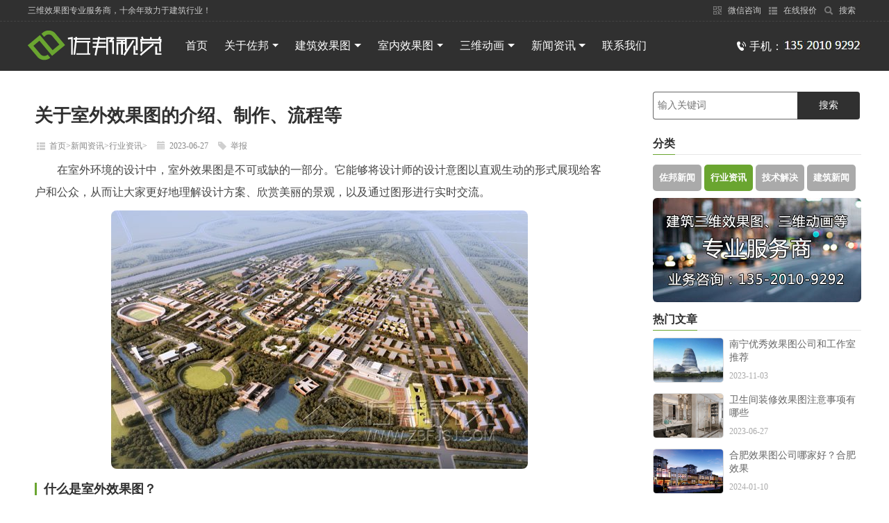

--- FILE ---
content_type: text/html
request_url: https://www.zuobang.net/doc/2324.html
body_size: 9350
content:
<!DOCTYPE HTML><html lang="zh-CN"><head><meta http-equiv="Content-Type" content="text/html; charset=gb2312">
<title>关于室外效果图的介绍、制作、流程等_佐邦视觉</title>
<meta name="keywords" content="室外效果图,效果图介绍,效果图制作,效果图流程">
<meta name="description" content="在室外环境的设计中，室外效果图是不可或缺的一部分。它能够将设计师的设计意图以直观生动的形式展现给客户和公众，从而让大家更好地理解设计方案、欣赏美丽的">
<meta name="viewport" content="width=device-width, initial-scale=1,minimum-scale=1.0,maximum-scale=1.0,user-scalable=no"/>
<meta name="apple-mobile-web-app-title" content="佐邦视觉">
<meta name="applicable-device" content="pc,mobile">
<link rel="shortcut icon" type="image/x-icon" href="https://cdn.zuobang.net/img/favicon.ico">
<link rel="apple-touch-icon" href="https://cdn.zuobang.net/img/ios_180.png">
<link rel="dns-prefetch" href="https://cdn.zuobang.net/">
<link rel="canonical" href="https://www.zuobang.net/doc/2324.html">
<meta property="og:type" content="article"/>
<meta property="og:title" content="关于室外效果图的介绍、制作、流程等_佐邦视觉"/>
<meta property="og:description" content="在室外环境的设计中，室外效果图是不可或缺的一部分。它能够将设计师的设计意图以直观生动的形式展现给客户和公众，从而让大家更好地理解设计方案、欣赏美丽的"/>
<meta property="og:image" content="https://cdn.zuobang.net/uploads/allimg/00/1-14102R20917.jpg"/>
<meta property="og:url" content="https://www.zuobang.net/doc/2324.html" />
<meta property="og:release_date" content="2023-04-20 13:20:22"/>
<!--baidu -->
<script type="application/ld+json">
        {
            "@context":"https://ziyuan.baidu.com/contexts/cambrian.jsonld",
            "@id":"https://www.zuobang.net/doc/2324.html",
            "title":"关于室外效果图的介绍、制作、流程等_佐邦视觉",
            "description":"在室外环境的设计中，室外效果图是不可或缺的一部分。它能够将设计师的设计意图以直观生动的形式展现给客户和公众，从而让大家更好地理解设计方案、欣赏美丽的",
            "images":["https://cdn.zuobang.net/uploads/allimg/00/1-14102R20917.jpg"],
            "pubDate":"2023-04-20T13:20:22",
            "upDate":"2023-06-27T14:05:59"
        }
</script>

<link rel="stylesheet" type="text/css" href="//cdn.zuobang.net/css/h5.css" />
<script type="text/javascript" src="//cdn.zuobang.net/js/jquery.min.js"></script>
<script type="text/javascript" src="//cdn.zuobang.net/js/h5.js"></script>
</head><body>
<!--header_h5-->
<div class="top_box"><div class="top_box2"><div class="top_l">三维效果图专业服务商，十余年致力于建筑行业！</div><div class="top_r"><a href="#" onclick="pupopen()" title="微信咨询"><span class="ico-qrcode"></span> 微信咨询</a><a href="https://www.zuobang.net/plus/diy.php?action=post&diyid=10002" target="_blank" title="在线报价" rel="nofollow"><span class="mini-ico-th-list"></span> 在线报价</a><!--<a href="/user/login.html" title="客户登陆" target="_blank" rel="nofollow"><span class="ico-user"></span> 客户登陆</a>--><a href="https://www.zuobang.net/sousuo.html" target="_blank" title="站内搜索" rel="nofollow"><span class="ico-search"></span> 搜索</a></div></div></div>
<div class="big_box ">
   <div id="logo_box">
      <div id="logo_img"><a href="/" title="北京佐邦视觉效果图制作公司"><img src="https://cdn.zuobang.net/img/logo-b.png" alt="北京佐邦视觉效果图制作公司"></a></div>
      <div id="menu">
          <div class="login"><a href="#" class="menubtn"></a></div><div class="overlay" style="left: 0px;"></div>
          <div id="hamburgermenu" style="overflow: hidden; width: 0px;">
          <ul>  
        <li><h2><a href="/" title="北京佐邦视觉效果图公司">北京佐邦视觉效果图公司</a></h2></li>
        <li><a href="/" title="首页">首页</a></li>
        <li><a href="/about/" title="关于佐邦">关于佐邦</a></li>
        <li><a href="/anli/jz/" title="建筑效果图">建筑效果图</a></li>
        <li><a href="/anli/sn/" title="室内效果图">室内效果图</a></li>
        <li><a href="/anli/dh/" title="三维动画">三维动画</a></li>
        <li><a href="/quanjing/" title="720全景">720全景</a></li>
        <li><a href="/anli/huxingtu/" title="户型图">户型图</a></li>
        <li><a href="/news/" title="新闻资讯">新闻资讯</a></li>
        <li><a href="/xiazai/" title="资料下载">资料下载</a></li>
        <li><a href="/help/" title="常见问题">常见问题</a></li>
        <li><a href="/about/lx/" title="联系我们">联系我们</a></li>
        <li><a href="/sousuo.html" title="站内搜索">搜索</a></li>
          </ul>
          </div>
          
        <div id="navigation">
        <ul id="nav">
        <li class="channel"><a href="/" title="首页">首页</a></li>
        <li class="channel"><a href="/about/" title="关于佐邦">关于佐邦<span class="jiantou"></span></a>
          <ul>
           <li><a href="/about/" title="公司简介">公司简介</a></li>
           <li><a href="/about/lx/" title="联系佐邦">联系佐邦</a></li>
           <li><a href="/about/zp/" title="招贤纳士">招贤纳士</a></li>
           <li><a href="/help/" title="常见问题">常见问题</a></li>
          </ul>
        </li>
        <li class="channel"><a href="/anli/jz/" title="建筑效果图">建筑效果图<span class="jiantou"></span></a>
          <ul>
           <li><a href="/anli/jz/" title="公司简介">成功案例</a></li>
           <li><a href="/info/baojia.html" title="服务报价">服务报价</a></li>
           <li><a href="/help/2513.html" title="常见问题">常见问题</a></li>
          </ul>
         </li>
        <li class="channel"><a href="/anli/sn/" title="室内效果图">室内效果图<span class="jiantou"></span></a>
          <ul>
           <li><a href="/anli/sn/" title="成功案例">成功案例</a></li>
           <li><a href="/info/baojia.html" title="服务报价">服务报价</a></li>
           <li><a href="/help/2514.html" title="常见问题">常见问题</a></li>
          </ul>
        </li>
        <li class="channel"><a href="/anli/dh/" title="三维动画">三维动画<span class="jiantou"></span></a>
          <ul>
           <li><a href="/anli/dh/" title="公司简介">成功案例</a></li>
           <li><a href="/info/baojia.html" title="服务报价">服务报价</a></li>
           <li><a href="/help/2515.html" title="常见问题">常见问题</a></li>
          </ul>
        </li>
        <li class="channel"><a href="/news/" title="新闻资讯">新闻资讯<span class="jiantou"></span></a>
          <ul>
           <li><a href="/news/js/" title="技术解决">技术解决</a></li>
           <li><a href="/news/hy/" title="行业资讯">行业动态</a></li>
           <li><a href="/wenda/" title="设计问答">设计问答</a></li>
           <li><a href="/xiazai/" title="资料下载">资料下载</a></li>
          </ul>
        </li>
        <li class="channel"><a href="/about/lx/" title="联系我们">联系我们</a></li>
        </ul>
      </div>
      <div class="lianxi"><i class="iconfont icon-show_dianhua_full"></i> 手机：<img style="-webkit-user-select: none" src="https://cdn.zuobang.net/img/tel_hei_135.jpg" alt="联系我们吧"></div>
      </div>
   </div>
</div>

<div class="container">
<div class="mian_left">

    <div class="mian_boxl">
		<div class="post-content">
        <h1 class="post-title" id="2324">关于室外效果图的介绍、制作、流程等</h1>
        <div class="post-meta">
          <span><i class="mini-ico-th-list" title="所属栏目"></i><a href='https://www.zuobang.net'>首页</a>><a href='/news/'>新闻资讯</a>><a href='/news/hy/'>行业资讯</a>></span>
          <span><i class="mini-ico-calendar" title="发布时间"></i>2023-06-27 </span> 
          <span><i class="mini-ico-tag"  title="Tags"></i><a href="https://www.zuobang.net/plus/erraddsave.php?aid=2324" target="_blank" rel="nofollow">举报</a></span>
        </div>
      </div>
        
<div class="post-body" id="post-body"><div>
	在室外环境的设计中，室外效果图是不可或缺的一部分。它能够将设计师的设计意图以直观生动的形式展现给客户和公众，从而让大家更好地理解设计方案、欣赏美丽的景观，以及通过图形进行实时交流。</div>
<div>
	<img class='medium-zoom-image' alt="关于室外效果图的介绍、制作、流程等" title="关于室外效果图的介绍、制作、流程等" src="https://cdn.zuobang.net/uploads/allimg/00/1-14102R20917.jpg"  /></div>
<h2>
	什么是室外效果图？</h2>
<div>
	&nbsp;</div>
<div>
	室外效果图是一种立体或平面图，用于表达一个室外场景或建筑的外貌和面貌。它是室外设计的一种表现形式，往往用于展示设计方案、协调沟通和项目宣传。在室外效果图中，建筑和周围环境必须与现实相符，并且有真实感。</div>
<div>
	&nbsp;</div>
<h2>
	室外效果图的作用</h2>
<div>
	&nbsp;</div>
<div>
	室外效果图是建筑和景观设计中的一个重要组成部分，有以下作用：</div>
<div>
	&nbsp;</div>
<div>
	<strong>1. 展示设计意图</strong></div>
<div>
	&nbsp;</div>
<div>
	室外效果图能够更加逼真地展示设计意图，帮助设计师更好地展示设计方案的特点和美感，从而增加客户对设计方案的理解和信心。</div>
<div>
	&nbsp;</div>
<div>
	<strong>2. 方便实时沟通</strong></div>
<div>
	&nbsp;</div>
<div>
	室外效果图可以作为设计师和客户之间的实时沟通工具。设计师可以在室外效果图中调整设计方案，使其与客户需求更加匹配。</div>
<div>
	&nbsp;</div>
<div>
	<strong>3. 宣传建筑项目</strong></div>
<div>
	&nbsp;</div>
<div>
	室外效果图可以作为建筑项目的宣传手段，用于展示建筑和景观的优美面貌和设计理念，提高建筑项目的知名度和吸引力。</div>
<div>
	&nbsp;</div>
<h2>
	室外效果图制作的流程</h2>
<div>
	&nbsp;</div>
<div>
	室外效果图制作的流程主要包括以下四个环节：</div>
<div>
	&nbsp;</div>
<div>
	<strong>1. 建模阶段</strong></div>
<div>
	&nbsp;</div>
<div>
	建模阶段是室外效果图制作的关键环节。建模工作会通过三维建模软件打造出一个建筑或景观模型，它是整个室外效果图制作的基础。建模工作包括建造建筑物、渲染景观、场景布置等。</div>
<div>
	&nbsp;</div>
<div>
	<strong>2. 材质设置</strong></div>
<div>
	&nbsp;</div>
<div>
	材质设置是指在3D建模软件中对建筑和景观物体进行贴图处理。在贴图时，需要注意材质的透明度、反射和折射率，还要考虑到不同光照情况下的材质效果。</div>
<div>
	&nbsp;</div>
<div>
	<strong>3. 光照设计</strong></div>
<div>
	&nbsp;</div>
<div>
	光照是室外效果图中非常重要的一部分，直接影响到整个效果图的真实性和美感。可以通过调整光源的位置、光线的亮度、颜色等来进行光照设计。</div>
<div>
	&nbsp;</div>
<div>
	<strong>4. 后期处理</strong></div>
<div>
	&nbsp;</div>
<div>
	后期处理是指对室外效果图进行图像加工处理。后期处理能够提升效果图的真实性和美感，具体包括色调、特效、镜头角度的调整等工作。<br />
	&nbsp;</div>
</div>
<!--删除分页<ul class="pagination"><li><a>共1页: </a></li><li class="thisclass">1</li><li><a href='https://www.zuobang.net' target='_blank'>浏览首页</a></li></ul>-->
<!--分享区域--><div class="post-share">
<div class="post-share_l"><li><a href='/doc/2323.html'>上一篇：3d动画制作软件有哪些？</a> </li></div>
<div class="post-share_r"><li><a href='/doc/2325.html'>下一篇：什么是家庭装修设计效果图？</a> </li></div></div><!--分享区域 end-->

<!-- 联系引导 -->
<div id="promo-container"></div>

<div class="list-t2"><h3>相关推荐</h3></div>
<div class="tuijian">
<div class="post">
    
    <div class='post-icon2'><a href='https://www.zuobang.net/plus/view.php?aid=892' title='贵安火车站项目'><img src='https://cdn.zuobang.net/uploads/allimg/201400/1-140R11S211.jpg' alt='贵安火车站项目' title='贵安火车站项目'></a></div>
     
    <h3 class="post-content"><a class="list-title" href="https://www.zuobang.net/plus/view.php?aid=892" title="贵安火车站项目">贵安火车站项目</a></h3><div class="post-meta"><span><i class="iconfont icon-shijian1"></i>2017-11-17</span> <span><i class="iconfont icon-chakan1"></i>462</span></div></div>

</div>

</div>
</div>

<div class="mian_right">
	<!-- 百度站内搜索 -->	<div class="mian_boxr"><form role="search" action="/plus/search.php"><input name="q" type="text" class="so_input" placeholder="输入关键词"><button type="submit" class="so_button">搜索</button></form></div>
	<!-- 分类 -->
	<div class="mian_boxr">
		<div class="list-t2"><h4>分类</h4></div>
            <a href='/news/zb/' class="button light">佐邦新闻</a><a href='/news/hy/' class='button gray'>行业资讯</a><a href='/news/js/' class="button light">技术解决</a><a href='/news/jz/' class="button light">建筑新闻</a>
            <div class="clear"></div>           
	</div>
	<div class="ad_300-150"><a href="https://www.zuobang.net/about/lx/" title="佐邦视觉业务咨询广告"><img src="https://cdn.zuobang.net/img/ad/ad_300-150-2.jpg" width="300" height="150" alt="佐邦视觉业务咨询"></a></div>
	<!-- 热门文章 -->
	<div class="mian_boxr">
	   <div class="list-t2"><h4>热门文章</h4></div>
        <div class="tuwen"><a href="/doc/nanning.html" title="南宁优秀效果图公司和工作室推荐"><img class="tuwen_i" src="https://cdn.zuobang.net/uploads/allimg/202311/1-231103130526-lp.jpg" alt="南宁优秀效果图公司和工作室推荐"></a><span class="tuwen_t"><a href="/doc/nanning.html">南宁优秀效果图公司和工作室推荐</a></span><span class="tuwen_x">2023-11-03</span></div>
<div class="tuwen"><a href="/doc/2219.html" title="卫生间装修效果图注意事项有哪些"><img class="tuwen_i" src="https://cdn.zuobang.net/uploads/allimg/202300/1-2303312021051N-lp.jpg" alt="卫生间装修效果图注意事项有哪些"></a><span class="tuwen_t"><a href="/doc/2219.html">卫生间装修效果图注意事项有哪些</a></span><span class="tuwen_x">2023-06-27</span></div>
<div class="tuwen"><a href="/doc/hefei_2.html" title="合肥效果图公司哪家好？合肥效果图公司前十名"><img class="tuwen_i" src="https://cdn.zuobang.net/uploads/allimg/202304/1-2304101II8-lp.jpg" alt="合肥效果图公司哪家好？合肥效果图公司前十名"></a><span class="tuwen_t"><a href="/doc/hefei_2.html">合肥效果图公司哪家好？合肥效果</a></span><span class="tuwen_x">2024-01-10</span></div>
<div class="tuwen"><a href="/doc/941.html" title="理解掌握dreamscape（幻景）的地形材质"><img class="tuwen_i" src="https://cdn.zuobang.net/uploads/allimg/c120924/134TN515KV0-22L32_lit.jpg" alt="理解掌握dreamscape（幻景）的地形材质"></a><span class="tuwen_t"><a href="/doc/941.html">理解掌握dreamscape（幻景）的地</a></span><span class="tuwen_x">2023-09-12</span></div>
</div>
<!-- 固定 -->
<div class="guding">
	<!-- 图文资讯2*2 -->
	<div class="mian_boxr">
		<div class="list-t2"><h4>案例展示</h4></div>
			<div class="anli_1">
            <a href="/doc/2296.html" title="河北雄安华望城-整体效果图篇"><img src="https://cdn.zuobang.net/uploads/allimg/202304/1-2304111F205-lp.jpg" alt="河北雄安华望城-整体效果图篇" />
            <span>河北雄安华望城-整体效果图篇</span></a>

			</div>
            
			<div class="anli_2">
            <a href="/doc/2245.html" title="北京市环境卫生管理事务中心入口大门"><img src="https://cdn.zuobang.net/uploads/allimg/202304/1-230410205612-lp.jpg" alt="北京市环境卫生管理事务中心入口" /></a>
<a href="/doc/2293.html" title="兰州天正中广城市综合体效果图"><img src="https://cdn.zuobang.net/uploads/allimg/202304/1-230411164310-lp.jpg" alt="兰州天正中广城市综合体效果图" /></a>
<a href="/doc/2318.html" title="正阳县中西医结合创伤外科医院设计项目效果图"><img src="https://cdn.zuobang.net/uploads/allimg/202304/1-230411233G9-lp.jpg" alt="正阳县中西医结合创伤外科医院设" /></a>
<a href="/doc/2162.html" title="法国Trembry住宅楼"><img src="https://cdn.zuobang.net/uploads/allimg/202100/1-2104191P631-lp.jpg" alt="法国Trembry住宅楼" /></a>
<a href="/doc/2303.html" title="北京丰台医院改建"><img src="https://cdn.zuobang.net/uploads/allimg/202304/1-2304111K036-lp.jpg" alt="北京丰台医院改建" /></a>
<a href="/doc/2312.html" title="河北沧州东光县公安局地块效果图"><img src="https://cdn.zuobang.net/uploads/allimg/202304/1-230411223T8-lp.jpg" alt="河北沧州东光县公安局地块效果图" /></a>
<a href="/doc/2290.html" title="法国普鲁旺斯住宅改扩建"><img src="https://cdn.zuobang.net/uploads/allimg/202304/1-230411163610-lp.jpg" alt="法国普鲁旺斯住宅改扩建" /></a>
<a href="/doc/2155.html" title="法国-老年公寓"><img src="https://cdn.zuobang.net/uploads/allimg/202100/1-2104191JQ8-lp.jpg" alt="法国-老年公寓" /></a>

			</div>
            
		<div class="clear"></div>
     </div>
  	<!-- 最新文章-->
</div>
<!-- 固定end -->
  
</div></div></div>
<!--footer_h5-new-->
<div class="footer">
    <div class="footer-box">
       <div class="four columns ft-1"><div class="footer-headline"><span><a href="https://www.zuobang.net/about/" target="_blank">了解佐邦</a></span></div><p>佐邦视觉效果图公司团队以三维技术为核心，主要业务包括室内外效果图、三维动画、360度全景、户型效果图等，团队拥有十二余年的专业经验，致力于做一家高效、优质的内容服务型公司，最终满足地产开发商及工程设计单位在宣传展示、技术沟通、专业应用等方面的需求。 </p></div>
       <div class="eight columns ft-2"><div class="footer-headline"><span>关于我们</span></div>
            <li class="links-list-alt"><a href="/about/lx/" title="联系我们">联系我们</a></li>
             <li class="links-list-alt"><a href="/about/zp/" title="招贤纳士">招贤纳士</a></li>
             <li class="links-list-alt"><a href="/about/hz/" title="合作伙伴">合作伙伴</a></li>
             <li class="links-list-alt"><a href="/about/zy/" title="专业优势">专业优势</a></li>
             <li class="links-list-alt"><a href="#" onclick="pupopen()">官方微信</a></li>
       </div>
       <div class="eight columns ft-3"><div class="footer-headline"><span><a href="https://www.zuobang.net/help/" target="_blank">常见问题</a></span></div>
             <li class="links-list-alt"><a href="/plus/diy.php?action=post&diyid=10002" title="服务报价" rel="nofollow">服务报价</a></li>
             <li class="links-list-alt"><a href="/help/2518.html" title="服务流程">服务流程</a></li>
             <li class="links-list-alt"><a href="/help/2519.html" title="服务保障">服务保障</a></li>
             <li class="links-list-alt"><a href="/help/2521.html" title="常见问题">合同范本</a></li>
             <li class="links-list-alt"><a href="/help/2590.html" title="名词释义">名词释义</a></li>
       </div>
       <div class="eight columns ft-4"><div class="footer-headline"><span><a href="https://www.zuobang.net/anli/" target="_blank">案例展示</a></span></div>
             <li class="links-list-alt"><a href="/anli/jz/">建筑效果图</a></li>
             <li class="links-list-alt"><a href="/anli/sn/">室内效果图</a></li>
             <li class="links-list-alt"><a href="/anli/dh/">三维动画</a></li>
             <li class="links-list-alt"><a href="/quanjing/">720全景</a></li>
             <li class="links-list-alt"><a href="/anli/huxingtu/">平面户型图</a></li>
       </div>
       <div class="eight columns ft-5"><div class="footer-headline"><span><a href="https://www.zuobang.net/news/" target="_blank">新闻资讯</a></span></div>
             <li class="links-list-alt"><a href="/news/zb/" title="佐邦新闻">佐邦新闻</a></li>
             <li class="links-list-alt"><a href="/news/jz/" title="建筑新闻">建筑新闻</a></li>
             <li class="links-list-alt"><a href="/news/js/" title="技术解决">技术解决</a></li>
             <li class="links-list-alt"><a href="/xiazai/" title="资料下载">资料下载</a></li>
             <li class="links-list-alt"><a href="/wenda/" title="设计问答">设计问答</a></li>
       </div>
          <div class="four columns ft-6"><div class="footer-headline"><span>关注佐邦</span></div>
             <div class="links-code m-code"><p>业务咨询</p></div><div class="links-code wx-code"><p>微信公众号</p></div>
       </div>
    </div>  
    <div class="clear"></div>

    <div class="footer-box">
      <div class="footer-bottom">
<p>&#169; 2012-2025 zuobang.net 佐邦视觉 版权所有 | <a href="https://www.zuobang.net/plus/liuyan.php" target="_blank">在线留言</a> | <a href="https://www.zuobang.net/sitemap.html" target="_blank">网站地图</a> | <a href="https://www.zuobang.net/sitemap.xml" target="_blank">Sitemap</a> | <a href="https://www.zuobang.net/diqu/" target="_parent">地区分站</a> | <a href="https://www.zuobang.net/key/" target="_blank">热门标签</a></p>
       </div>
    </div>
  
<!-- 右侧边栏-->
<div class="fixed-menu-box">
  <ul>
    <li class="lianxi-box" title="联系方式"><a href="https://www.zuobang.net/about/lx/" target="_blank"><span><i class="iconfont icon-service-fill"></i></span></a></li>
    <li class="tel-box" title="联系电话"><span><i class="iconfont icon-show_dianhua_full"></i></span><div class="hide-box tel">135-2010-9292</div></li>
    <li class="wechat-box" title="添加微信"><span><i class="iconfont icon-weixin"></i></span>
       <div class="hide-box qrcode">
           <b>方式一：</b><a rel="nofollow" class="zixun_web" href="https://work.weixin.qq.com/kfid/kfcc906d545b4010825" target="_blank" alt="微信在线客服，点击直接对话">微信在线客服</a><p>点击直接对话</p>
           <b>方式二：</b><img src="//cdn.zuobang.net/img/wx-zs-120.png" alt="加微信了解" /><p>加微信沟通<br>服务时间：周一至周日 9：00-18:00</p>
       </div>
    </li>
    
    <li class="gotop-box" onClick="gotop()" title="回到顶部"><span><i class="iconfont icon-arrow-t_line"></i></span></li>
  </ul>
</div>
<!-- 手机端-底部固定联系-->
<div class="phone_foot">
    <div class="pfoot_box">
        <div class="pfoot_col"><a class="" href="tel:13520109292"><i class="iconfont icon-show_dianhua_full"></i>电话咨询</a></div>
        <div class="pfoot_col"><a class="pfoot_col_qiao" href="https://work.weixin.qq.com/kfid/kfcc906d545b4010825" rel="nofollow"><i class="iconfont icon-weixin"></i>微信在线客服</a></div>
        <div class="clearfix"></div>
    </div>
</div>
  
 <!--弹出--> 
<div id="tan_bg"  onclick="pupclose()"></div>
<div id="tan_box"><img src="https://cdn.zuobang.net/img/wx-zs-240.png" alt="微信扫描"><br>张松@佐邦视觉<br><br><a href="#" id="tan_close" onclick="pupclose()">关闭</a></div>
<script type="text/javascript">
  
//百度统计
var _hmt = _hmt || [];
(function() {
  var hm = document.createElement("script");
  hm.src = "https://hm.baidu.com/hm.js?a723f7249855c8710e7fda13f69f96f7";
  var s = document.getElementsByTagName("script")[0]; 
  s.parentNode.insertBefore(hm, s);
})();
  
//百度自动推送
(function(){
    var bp = document.createElement('script');
    var curProtocol = window.location.protocol.split(':')[0];
    if (curProtocol === 'https') {
        bp.src = 'https://zz.bdstatic.com/linksubmit/push.js';
    }
    else {
        bp.src = 'http://push.zhanzhang.baidu.com/push.js';
    }
    var s = document.getElementsByTagName("script")[0];
    s.parentNode.insertBefore(bp, s);
})();
</script>
<!-- 固定 -->
<script>  
$(document).ready(function() {  
    var $window = $(window);  
    var $guding = $('.guding');  
    var $footer = $('.footer'); // 确保.footer类存在且正确应用于页脚元素  
  
    function setupScrollHandler() {  
        if ($guding.length > 0 && $footer.length > 0) {  
            var fixedTop = $guding.offset().top; // 获取.guding的初始顶部位置  
            var footerTop = $footer.offset().top; // 获取.footer的顶部位置  
            var gudingHeight = $guding.outerHeight(); // 获取.guding的高度  
  
            $window.scroll(function() {  
                var scrollTop = $window.scrollTop(); // 获取当前滚动条位置  
  
                // 检查是否应该固定.guding  
                if (scrollTop >= fixedTop) {  
                    $guding.css({  
                        'position': 'fixed',  
                        'top': 0,  
                    });  
  
                    // 检查是否应该取消固定（当.guding的底部接近.footer的顶部时）  
                    if (scrollTop + gudingHeight >= footerTop - 30) { // '-30'是为了留出一些空间  
                        $guding.css({  
                            'position': 'absolute',  
                            'top': footerTop - gudingHeight - 30, // 根据需要调整这个值  
                        });  
                    }  
                } else {  
                    // 如果滚动条在.guding上方，则恢复其原始位置  
                    $guding.css({  
                        'position': 'static',  
                        'top': '', // 清除之前设置的'top'值  
                    });  
                }  
            });  
        }  
    }  

    function checkWindowWidth() {  
        if ($window.width() >= 800) {  
            setupScrollHandler();
        } else {  
        }  
    } 
    checkWindowWidth();   
    $window.resize(checkWindowWidth);  
});  
</script>
<script src="//cdn.zuobang.net/js/zooming.min.js"></script><!-- 文章图片放大js -->
<script>var zooming = new Zooming({ });zooming.listen('.medium-zoom-image');</script>
<!--点击统计--><span style="display:none;" id="countnum"><script src="https://www.zuobang.net/plus/count.php?view=yes&aid=2324&mid=1" type='text/javascript' language="javascript"></script></span>
</body></html>

--- FILE ---
content_type: text/css
request_url: https://cdn.zuobang.net/css/h5.css
body_size: 16364
content:
/*20240522_友情链接按钮-----*/
/*20240528_案例频道页-----*/
/*20240627_首页自适应-----*/
/*20250318_菜单优化-----*/
@import url(https://cdn.zuobang.net/wenda/css/font.css);
.no-margin,a,abbr,acronym,address,applet,b,big,blockquote,body,center,cite,code,dd,del,dfn,div,dl,dt,em,h1,h2,h3,h4,h5,h6,html,i,iframe,img,ins,kbd,li,object,ol,p,pre,q,s,samp,small,span,strike,strong,sub,sup,tt,u,ul,var{margin:0;padding:0;border:0;vertical-align:baseline;font-family:Microsoft YaHei,微软雅黑}
article,aside,details,figcaption,figure,footer,header,hgroup,menu,nav,section{display:block}
body{overflow-x:hidden;color:#444;font-size:14px;width:100%;-webkit-text-size-adjust: 100% !important;text-size-adjust: 100% !important;-moz-text-size-adjust: 100% !important;}
ol,ul{list-style:none;margin:0}
blockquote,q{quotes:none}
h1,h2,h3,h4,h5,h6{color:#303030;font-weight:700}
h1 a,h2 a,h3 a,h4 a,h5 a,h6 a{font-weight:inherit;/*text-shadow:0 1px 0 #f6f6f6*/}
h1{font-size:28px;line-height:50px}
h2{font-size:22px;line-height:40px}
h3{font-size:16px;line-height:36px}
h4{font-size:14px;line-height:30px}
h5{font-size:14px;line-height:24px}
h6{font-size:14px;line-height:21px}
.b10{margin-bottom:10px;}
.b20{margin-bottom:20px;}
.b30{margin-bottom:30px;}
.b40{margin-bottom:40px;}
.b50{margin-bottom:50px;}
.b60{margin-bottom:60px;}

p{margin:0 0 10px 0;line-height:20px}
p img{margin:0}
p.lead{font-size:21px;line-height:27px;color:#777}
em{font-style:italic}
strong{font-weight:700;color:#303030}
small{font-size:80%}
hr{border:solid #ddd;border-width:1px 0 0;clear:both;margin:1px 0 10px;height:0}

a{color:#666;text-decoration:none;outline:0}
a:focus,a:hover{color:#444}
ul{list-style:none outside;padding:0 10px 10px 10px}
ol{list-style:decimal}
ol,ul.circle,ul.disc,ul.square{margin-left:30px}
ul.square{list-style:square outside}
ul.circle{list-style:circle outside}
ul.disc{list-style:disc outside}
li{line-height:24px;display:block}
ul.large li{line-height:21px}

        .guding {
            background: white;
            border-radius: 12px;
            /*box-shadow: 0 4px 12px rgba(0, 0, 0, 0.05);*/
            overflow: hidden;
        }
.loader{width:32px;height:32px;position:fixed;top:50%;left:50%;transform:translate(-50%,-50%);z-index:9999;display:none;background:url(//cdn.zuobang.net/img/loadinglit.gif) no-repeat center}
:root {--swiper-theme-color: #fff!important;/*滑动小圆点*/}


/*全局-布局*/
.container{width:1200px;margin:0 auto;margin-top:30px;}
.container2{width:1200px;margin:0 auto;display:table;}
.mian_left{max-width:840px;float:left}
.mian_left2{width:250px;float:left;margin-bottom: 15px;}
/*.mian_right{width:300px;float:right;padding:10px}*/
.mian_right {max-width: 300px;float: right;/*padding: 10px;*/}
.mian_right2{width:910px;float:right;margin-bottom: 15px;}

/*----首页----首页----首页----首页----首页----首页----首页----首页----*
/*全局-新幻灯*/
.swiper-slide img{display:block;width:100%;height:100%;object-fit:cover}
.autoplay-progress{position:absolute;right:16px;bottom:16px;z-index:10;width:48px;height:48px;display:flex;align-items:center;justify-content:center;font-weight:700;color:var(--swiper-theme-color)}
.autoplay-progress svg{--progress:0;position:absolute;left:0;top:0;z-index:10;width:100%;height:100%;stroke-width:4px;stroke:var(--swiper-theme-color);fill:none;stroke-dashoffset:calc(125.6 * (1 - var(--progress)));stroke-dasharray:125.6;transform:rotate(-90deg)}

/*首页-幻灯*/
.flex-container a:active,.flex-container a:focus,.flexslider a:active,.flexslider a:focus{outline:0}
.flex-control-nav,.flex-direction-nav,.slides{margin:0;padding:0;list-style:none}
.flexslider .slides>li{position:relative;display:none;-webkit-backface-visibility:hidden}
.flexslider .slides img{min-width:1200px;display:block;margin:0 auto;min-height:227px}
.flex-pauseplay span{text-transform:capitalize}

.flexslider{min-height:227px;position:relative;background:url(//cdn.zuobang.net/img/loadinglit.gif) no-repeat center;height:360px;overflow:hidden}
.ie7 .flexslider{margin-bottom:-30px}
.slides:after{content:".";display:block;clear:both;visibility:hidden;line-height:0;height:0}
html[xmlns] .slides{display:block}
.flex-direction-nav a{width:50px;height:80px;opacity:.4;display:block;bottom:45%;right:20px;float:none;position:absolute;cursor:pointer;text-indent:-9999px;-webkit-transition:all .1s ease-in-out;-moz-transition:all .1s ease-in-out;-o-transition:all .1s ease-in-out;-ms-transition:all .1s ease-in-out;transition:all .1s ease-in-out;border:1px solid #888}

.flex-direction-nav .flex-next{background-image:url(//cdn.zuobang.net/img/alTop1_right_btn.png);background-repeat:no-repeat;background-position:52% 50%}
.flex-direction-nav .flex-prev{background-image:url(//cdn.zuobang.net/img/alTop1_left_btn.png);background-repeat:no-repeat;background-position:48% 50%;left:20px}
.flex-direction-nav .flex-next:hover,.flex-direction-nav .flex-prev:hover{opacity:1}

/*首页-核心服务*/
.canpin,.canpin_div{height:230px}
.canpin{float:left;margin-right:-1px;width:239px;border-right:1px dashed #e7e7e7;border-left:1px dashed #e7e7e7;text-align:center}
.canpin:hover{background:#e7e7e7;transition:all .2s ease-in-out}
.canpin h2{font-size:20px}
/*首页-作品tab切换*/
.tab-bt{display:flex;justify-content:center;margin-bottom:16px}
.tab-bt div{width:auto!important;margin:0 5px 0 5px!important;border:1px solid #707070;border-radius:4px;cursor:pointer;height:38px;font-size:16px;line-height:38px;position:relative;vertical-align:top;padding:0 12px}
.tab-bt div.active,.tab-bt div:hover{border:1px solid #ddd;color:#fff;font-weight:700;background-color:#444}
.tab-bt div.active::after{content:'';display:inline-block;width:0;height:0;border-left:6px solid transparent;border-right:6px solid transparent;border-top:8px solid #444;position:absolute;left:43%;bottom:-8px}
.swiper{overflow:initial}

.tab-list{padding:0}
.tab-list li{margin:16px 0 0 20px}
.tab-list li a{color:#333}
.tab-list li a:hover{color:#6eac28}

.zuoping-img{position:relative;display:inline-block;overflow:hidden;margin:1px;width:234px;height:165px;border-radius:8px}
.zuoping-img img{width: 100%;height: 100%;}
.zuoping-img img:hover{transition:all .6s;transform:scale(1.1)}
.zuopin{position:relative;width:1200px;height:340px}
.video01,.video02,.video03,.video04,.video05{position:absolute;overflow:hidden;border-radius:8px}
.video01 img:hover,.video02 img:hover,.video03 img:hover,.video04 img:hover,.video05 img:hover{transition:all .6s;transform:scale(1.1)}
.video01{top:0;left:0;width:468px;height:340px}
.video02{top:0;width:478px}
.video02,.video03{left:478px;height:165px}
.video03,.video04{bottom:0;width:234px}
.video04{left:722px;height:165px}
.video05{top:0;right:0;width:234px;height:340px}

/*首页-服务承诺*/
.chengnuo_div{height:150px}
.chengnuo{float:left;text-align:center;width:278px;background-color:#fff;border:1px dashed #ccc;margin:-1px 0 0 -1px;padding: 30px 10px;}
.chengnuo p{font-size:16px;font-weight:700;line-height: 24px;}
.chengnuo img{border:none;margin:10px 0 10px}

/*首页-新闻tab切换*/
.tab-bt2{margin-top:10px;margin-bottom:30px}
.tab-bt2{text-align:center;font-size:0}
.tab-bt2 li{display:inline-block;width:160px;height:40px;background-color:#fff;border-radius:4px;border:solid 1px #c1c1c1;font-size:15px;margin-right:30px;line-height:40px;text-align:center;position:relative;vertical-align:top}
.tab-bt2 li.active{background-color:#444;color:#fff}
.tab-bt2 li.active::after{content:'';display:inline-block;width:0;height:0;border-left:6px solid transparent;border-right:6px solid transparent;border-top:8px solid #444;position:absolute;bottom:-8px;left:50%;margin-left:-8px}
.am-cf:after{content: " ";display: table;clear: both;}
.index-news{width:100%;background:#f5f5f5;background-image:url(//cdn.zuobang.net/img/index-xinwen.jpg);background-position-x:center;padding-top: 30px;}
.index-news .bd{position:relative;width:1200px;height:480px}
.index-news .bd .left{width:300px;background-color:#fff;padding:20px 10px;height:400px;float:left;margin-right:10px;border-radius: 8px;}
.index-news .bd .left .img{margin-bottom:20px;width:300px;height:189px;overflow:hidden}
.index-news .bd .left .img img{width:300px;height:189px;transition:.3s all linear;-webkit-transition:.3s all linear;-moz-transition:.3s all linear}
.index-news .bd .left .text{padding-left:15px;padding-right:15px}
.index-news .bd .left .text .t{font-size:16px;color:#000;margin-bottom:15px;white-space:nowrap;text-overflow:ellipsis;overflow:hidden}
.index-news .bd .left:hover .text .t{color:#6aa530;}
.index-news .bd .left .text .p{font-size:14px;color:#979797}
.index-news .bd .left .link{font-size:14px;color:#5b5b5b;text-decoration:underline;color:#5b5b5b;margin-top:16px;padding-left:15px}
.index-news .bd .left:hover .img img{transform:scale(1.1);-webkit-transform:scale(1.1);-moz-transform:scale(1.1)}
.index-news .bd .right{padding:15px;float:right;width:510px;height:410px;background-color:#fff;border-radius: 8px;}
.index-news .bd .right .list{border-bottom:solid 1px #c9c9c9}
.index-news .bd .right .list .date{color:#999;text-align:center;float: left;margin-right:20px;margin-left: 10px;}
.index-news .bd .right .list .date .day{font-size:58px;}
.index-news .bd .right .list .text{float:left;width:406px;padding-top:20px;padding-bottom:20px}
.index-news .bd .right .list .text .t{font-size:16px;color:#000;white-space:nowrap;overflow:hidden;text-overflow:ellipsis}
.index-news .bd .right .list .text .p{font-size:14px;color:#979797;margin-top:13px}
.index-news .bd .right .list:hover .text .t{color:#6aa530;}
.index-news .bd .right .list:hover .date{color:#6aa530}
.index-news .bd .right .list:hover .date .day{color:#6aa530}

/*首页-服务流程*/
.liucheng{height:270px;overflow:hidden;padding-top:26px;position:relative}.liucheng li{display:block;float:left;width:180px;background:url(//cdn.zuobang.net/img/sanjiao.gif) no-repeat 0 20px;padding:0 30px;transition:all .5s ease-in-out 0s;-moz-transition:all .5s ease-in-out 0s;-ms-transition:all .5s ease-in-out 0s;-o-transition:all .5s ease-in-out 0s;-webkit-transition:all .5s ease-in-out 0s;cursor:pointer}.liucheng li i{display:block;margin:0 auto;display:block;width:60px;height:67px;background:url(//cdn.zuobang.net/img/icons/icons-liucheng.png) no-repeat;transition:all .5s ease-in-out 0s;-moz-transition:all .5s ease-in-out 0s;-ms-transition:all .5s ease-in-out 0s;-o-transition:all .5s ease-in-out 0s;-webkit-transition:all .5s ease-in-out 0s}.liucheng li .title{font-size:16px;color:#404040;text-align:center;margin:30px 0 10px 0}.liucheng li .desc{font-size:12px;color:#888;line-height:22px;margin:0}
.liucheng a{position:absolute;bottom:20px;left:50%;margin-left:-112px;width:224px;height:46px;text-align:center;line-height:46px;background:#cf1e2e;color:#fff;font-size:20px}
.liucheng a:visited{color:#fff;}
.liucheng li:hover{background-position:30px 20px}.liucheng .process1 i{background-position:0 -4px}.liucheng .process2 i{background-position:-85px 0}.liucheng .process3 i{background-position:-172px 0}.liucheng .process4 i{background-position:-259px -5px}.liucheng .process5 i{background-position:-342px 0}.liucheng .process6 i{background-position:-431px 0}.liucheng .process7 i{background-position:-522px 0}.liucheng .process1:hover i{background-position:0 -65px}.liucheng .process2:hover i{background-position:-85px -66px}.liucheng .process3:hover i{background-position:-172px -66px}.liucheng .process4:hover i{background-position:-259px -71px}.liucheng .process5:hover i{background-position:-342px -66px}.liucheng .process6:hover i{background-position:-431px -66px}.liucheng .process7:hover i{background-position:-522px -66px}.liucheng .process1{background:#f5f5f5}

/*首页-我们-客户*/
.kehu{-webkit-box-sizing:border-box;-moz-box-sizing:border-box;box-sizing:border-box}
.kehu ul:after,.kehu:after{float:none;clear:both;display:block;margin:0;height:0;content:""}
.kehu_left{float:left;width:224px;height:371px;background:url(//cdn.zuobang.net/img/customer_left.jpg) no-repeat center}
.kehu_left p{margin:72px 0 16px;padding:22px 16px 0;color:#fff;font-size:12px;line-height:29px}
.kehu_left a{display:block;margin:0 auto;width:106px;height:32px;background:#cf1e2e;color:#fff!important;text-align:center;line-height:32px}
.kehu_right{position:relative;float:right;width:976px;padding: 0;}
.kehu_right li{position:relative;float:left;display:block;border-color:#f5f5f5;border-style:solid;border-width:0 1px 1px 0;line-height:0}
.kehu_right li img{width:121px;height:92px}
.kehu_right li .hover{position:absolute;top:0;width:121px;height:92px;opacity:0;-webkit-transition:all .3s ease-out 0s;-moz-transition:all .3s ease-out 0s;-o-transition:all .3s ease-out 0s;transition:all .3s ease-out;-ms-transition:all .3s ease-out 0s}
.kehu_right li .hover em{display:block;width:121px;height:92px;background:#404040;opacity:.68}
.kehu_right li .hover p{position:absolute;top:22px;z-index:1;width:100%;color:#fff;text-align:center;font-size:18px}
.kehu .kehu_right li .hover a{position:absolute;top:54px;left:28px;z-index:1;width:65px;height:18px;border-radius:6px;background:red;color:#fff;text-align:center;line-height:14px}
.kehu_right li:hover .hover{opacity:1}
.kehu_right .change_button{width:121px;height:93px;overflow:hidden;background:#ff5256;position:absolute;bottom:0;right:245px;border:0;z-index:10;cursor:pointer}.kehu_right .change_button img{width:32px;height:32px;margin:20px auto 10px;display:block;transition:all .3s ease-out;-moz-transition:all .3s ease-out 0s;-ms-transition:all .3s ease-out 0s;-o-transition:all .3s ease-out 0s;-webkit-transition:all .3s ease-out 0s}
.kehu_right .change_button p{text-align:center;color:#fff;}
.kehu_right .change_button a{text-decoration:none;margin: 0;color: #fff;}.kehu_right .change_button:hover img{transform:rotate(180deg);-ms-transform:rotate(180deg);-moz-transform:rotate(180deg);-webkit-transform:rotate(180deg);-o-transform:rotate(180deg)}

/*首页-标题-通宽*/
.page-title,.page-title a{text-align:center;font-size:26px;color:#303030;letter-spacing:4px;line-height:30px}
.page-title span,.page-title span a{color:#888;font-size:14px;padding:10px 0;font-weight:100;display:block}
.page-title span a{display:inline;padding-left:10px;text-decoration:underline}
.page-title a:hover,.page-title span a:hover{color:#6aa530;text-decoration:underline;font-weight:700}
/*----首页end----首页end----首页end----首页end----首页end----首页end----*

/*动画列表*/
.donghua{width:23.3%;padding:10px;float:left;display:inline;position: relative;}
.donghua img{width:100%;height:190px;border-radius:6px}
.donghua_title{text-align:center;font-size:16px;margin:0}

.image-play {height: 30px;width: 30px;left: 45%;top: 40%;position: absolute;background-repeat: no-repeat;background-image: url(//cdn.zuobang.net/img/playico.png);z-index:1;}
.image-play:hover{background-image: url(//cdn.zuobang.net/img/playico-a.png);}

.biaoti{position:absolute;right:0;background:-webkit-gradient(linear,left top,left bottom,from(rgba(29,33,41,0)),to(rgba(29,33,41,.8)));background:linear-gradient(180deg,rgba(29,33,41,0) 0,rgba(29,33,41,.8) 100%);padding:3px;left:0;bottom:0;margin:0;text-align:center;text-overflow:ellipsis;white-space:nowrap;overflow:hidden;transition:all .3s;-webkit-transition:all .3s}
.biaoti a{color:#fff}
.biaoti a:hover{color:#f5f5f5;-moz-transition:all .1s ease-in-out;-o-transition:all .1s ease-in-out;-ms-transition:all .1s ease-in-out}
.tab-list,.tab-list_a,.tab-list_b,.tab-list_c,.tab-list_d,.tab-list_e{float:left;padding:0}

.anli_video{height:auto;width:100%; margin: 0 auto;margin-bottom: 20px;}

/*案例频道页*/
.title-tabs{margin-bottom:15px;display:inline-block;width:100%}
.title-line{height:14px;border-left:1px solid #888;float:left;margin:30px 20px 0 20px}
.title-h2 a{font-size:32px;letter-spacing:4px}
.title-h2,.title-h2 a,.title-h2 a:visited{float:left;color:#303030;display:inline-block}
.title-h2 span,.title-h2 span a{color:#888;font-size:14px;font-weight:100;display:block;letter-spacing:1px}
.page-title2 span a{display:inline;padding-left:10px}
.page-title2 a:hover,.page-title2 span a:hover{color:#6aa530;text-decoration:underline}
.title-tab_a,.title-tab_b,.title-tab_c,.title-tab_d,.title-tab_e{display:flex;float:left;margin:20px 0 0 0;padding:0}
.title-tab_a li,.title-tab_b li,.title-tab_c li,.title-tab_d li,.title-tab_e li{font-size:16px;padding:7px 16px;color:#666}
.title-tab_a li.active,.title-tab_b li.active,.title-tab_c li.active,.title-tab_d li.active,.title-tab_e li.active{color:#fff;font-weight:700;background-color:#444;border-radius:100px}
.title-more{float: right;margin-top:28px;}
.title-more a{margin-left: 16px;font-size: 15px;}



/*列表、文章页-纯文字文章列表*/
.links-list li a{color:#707070;display:block;padding:3px 0;padding-left:12px;background:url(//cdn.zuobang.net/img/links-list-arrow-02.png) no-repeat left 47%}
.links-list-alt a{padding-left:12px;line-height:32px;background:url(//cdn.zuobang.net/img/links-list-arrow-02.png) no-repeat left 47%;text-overflow:ellipsis;white-space:nowrap;overflow:hidden;color:#676767}
.links-list li a:hover{color:#6aa530}
.links-list li a:hover,.links-list-alt a:hover{color:#6aa530;background:url(//cdn.zuobang.net/img/blog-post-entry-01.png) no-repeat left 47%}
.links-list date{float:right;color:#999}

.right-lists{padding-top:20px}
.right-lists ul li{margin-bottom:8px}
.right-more:hover,.tab-bt2 li:hover{border:solid 1px #444}
.right-lists ul li .date{float:right;color:#999}
.right-more{width:100px;height:40px;background-color:#fff;border-radius:4px;border:solid 1px #c1c1c1;line-height:40px;margin:0 auto;text-align:center;padding:0}



/*页码*/
.pagination{text-align: center;clear: both;display: block;padding: 20px 0 30px;}
.pagination li{display:inline;}
.pagination li.thisclass{margin-right:6px;padding:10px 15px 10px 15px;border-radius:6px;background-color:#6eac28;color:#fff;}
.pagination a{margin-right:6px;padding:10px 15px 10px 15px;border:1px solid #ddd;border-radius:6px;background-color:#f5f5f5;}
.pagination a:hover{border:1px solid #6aa530;background-color:#6eac28;color:#fff;}
.pageinfo{clear: both;display: block;height: 32px;line-height: 32px;}
.thisclass{border-radius:16px;background:#f5f5f5;}

/*搜索-居中*/
.search2{font-size:16px;line-height:40px;margin:15px 0;height:40px;width:600px;margin:0 auto}
.so_input{height:38px;padding:0 2%;border:1px solid #666;border-right:0 solid #666;border-top-left-radius:4px;border-bottom-left-radius:4px;width:calc(95% - 90px);margin-bottom: 10px;}
.so_button{width:90px;height:40px;border:0;background-color:#303030;color:#fff;margin-left:0;border-top-right-radius:4px;border-bottom-right-radius:4px;display:inline-block}
.so_input:focus{border-color:#303030;outline:0;-webkit-box-shadow:inset 0 1px 1px rgba(0,0,0,.075),0 0 8px #303030;box-shadow:inset 0 1px 1px rgba(0,0,0,.025),0 0 8px #888}

.search2 input:hover,.search2 select:hover,.search2 textarea:hover {border-color: #303030!important;}
.so_box{/* height: 40px;margin-bottom: 10px; */}

/*全局-按钮（报错自适应）*/
.all_anniu{padding:20px 0;text-align:center;margin:0 auto;font-size:16px}
.all_anniu a{padding:6px 10px;border:1px solid #d7d4d4;font-weight:700;background-color:#dddddd;border-radius:4px}
.all_anniu a:hover{background-color:#7a7a7a;color: #fff;}
/*全局-按钮（红色联系自适应）*/
.all_anniu2{padding:20px 0;text-align:center;margin:0 auto;font-size:18px}
.all_anniu2 a{padding:12px 60px;border:1px solid #df484b;color:#fff!important;font-weight:700;background-color:#ff5256;border-radius:4px}
.all_anniu2 a:hover{background-color:#df484b;color:#fff}
/*侧边栏-新*/
.fixed-menu-box{position:fixed;right:30px;top:40%;z-index:99;display:none}
.fixed-menu-box li{width:45px;height:45px;background:#444;position:relative;text-align:center;transition:.5s ease 0s;-webkit-transition:.5s ease 0s;margin-bottom:2px;border-radius:5px}
.fixed-menu-box li:last-child{margin-bottom:0}
.fixed-menu-box li:hover{background:#6aa530}
.fixed-menu-box li:hover .tel{opacity:1;visibility:visible;transform:translateX(0)}
.fixed-menu-box li span{display:block;height:100%;cursor:pointer}
.fixed-menu-box li a{display:block;font-size:14px;color:#fff;line-height:16px}
.fixed-menu-box p{font-size:14px;color:#ccc;line-height:24px;margin-top:6px}
.fixed-menu-box .hide-box{position:absolute;right:55px;top:0;z-index:10;background:#333;font-size:14px;min-width:145px;opacity:0;visibility:hidden;border-radius:5px;transform:translateX(45px);transition:transform .6s ease}
.fixed-menu-box .hide-box:after{content:"";display:inline-block;border:6px solid transparent;border-left-color:#333;position:absolute;right:-12px;top:50%;z-index:10;margin-top:-6px}
.fixed-menu-box .tel{height:45px;line-height:45px;z-index:-1;font-size:18px;color:#fff;}
.fixed-menu-box .wechat-box:hover .qrcode{transform:translateX(0);-webkit-transform:translateX(0);-moz-transform:translateX(0);-ms-transform:translateX(0);-o-transform:translateX(0);opacity:1;visibility:visible}
.fixed-menu-box .gotop-box span,.fixed-menu-box .lianxi-box a span,.fixed-menu-box .tel-box span,.fixed-menu-box .wechat-box span{color:#fff;font-size:30px;line-height:42px}
.fixed-menu-box .wechat-box b{font-size:14px;line-height:30px;text-align:left;display:block;color:#fff}
.fixed-menu-box .wechat-box .zixun_web{padding:8px;display:inline-block;border:solid 1px #fff;color:#444!important;background-color:#fff}
.fixed-menu-box .qrcode{padding:16px 20px 10px}
.fixed-menu-box .qrcode:after{top:15px;margin-top:0}
.phone_foot{display:none}

#hamburgermenu{height:100%;width:0;background:#373737;position:fixed;top:0;left:0;z-index:101;overflow:hidden;-webkit-box-shadow:3px 0 7px rgba(0,0,0,.55);-moz-box-shadow:3px 0 7px rgba(0,0,0,.55);box-shadow:3px 0 7px rgba(0,0,0,.55)}
#hamburgermenu ul{margin-top:4px;z-index:101;overflow-y:auto;overflow-x:hidden}
#hamburgermenu ul li{display:block;border-bottom: 1px solid #444;}
#hamburgermenu ul li.logo_img2 {border-bottom:0;}
#hamburgermenu ul li a{display:block;min-width:130px;padding:10px 6px;color:#cdcdcd;font-size:1.2em;font-weight:700;text-decoration:none;text-align:center}
#hamburgermenu li a:hover{color:#fff;background:#2c2c2c}
.openmenu .overlay{top:0}

.top_box{background:#303030;border-bottom:1px dashed #444}
.top_box2{height:30px;overflow:hidden;max-width:1200px;margin:0 auto;font-size:12px;line-height:30px}
#logo_box{height:71px;width:1200px;margin:0 auto}
.top_l {float:left}
.top_r {margin-right:0;float:right}
.top_box2 a,.top_box2 a:visited {padding-right:8px;color:#ddd}
.top_box2,.top_r,.top_r a,.top_r a:visited {color:#ccc}
.top_box2 a:hover,.top_r a:hover {color:#fff}
.big_box {background-color:#303030}
#logo_box {height:71px;/*margin:0 auto;width:1200px;*/}
#logo_img {overflow:hidden;float:left;margin-top:13px;margin-right:20px}
#logo_img img {width:193px;height:43px}
#hamburgermenu ul li h1 a {color: #fff;}

#navigation {display:block;float:left}
#navigation li,#navigation ul {list-style:none;padding:0;margin:0;display:inline}
#navigation ul li {float:left;position:relative}
#navigation ul li a {display:inline-block;color:#fff;text-decoration:none;font-size:16px;padding:0 10px 0 14px}
#navigation ul li a:hover {color:#fff;-webkit-transition:all .1s ease-in-out;-moz-transition:all .1s ease-in-out;-o-transition:all .1s ease-in-out;-ms-transition:all .1s ease-in-out;transition:all .1s ease-in-out}
#navigation ul ul {position:absolute;display:none;top:70px;left:0;background:#303030;z-index:20}
#navigation ul ul li:hover {background-color:#444;padding: 0;}
#navigation ul ul li a {display:inline-block;margin:0;line-height:40px;text-align:center;font-size:13px;border-bottom:1px solid #444;width: 88px;}
#navigation ul ul li:last-child a,#navigation ul ul li:last-child a:hover {border-bottom:1px solid transparent}
#navigation ul ul ul li:last-child a {border-bottom:1px solid transparent!important}
#navigation ul li:hover>ul {opacity:1;/*position:absolute;top:99%;left:0;z-index:999*/}
#navigation ul ul li:hover>ul {position:absolute;top:0;left:100%;opacity:1;z-index:997}
.channel,.hoveri {line-height:70px}
.hoveri {padding:0 20px 0 20px}
.hoverc {padding:0 12px 0 12px;background-color:#444;line-height:70px}
.channel:hover,.hoveri:hover {background-color:#444}
.lianxi {font-size:16px;height:46px;color:#FFF;line-height:70px;margin-right:0;float:right}
.lianxi a {position:absolute;left:50%;margin-left:-112px;width:224px;text-align:center;line-height:46px;background:#ff5256;color:#fff;font-size:20px}
.lianxi span {font-size:16px;font-style:italic;padding-right:10px}
.login {color:#FFF;line-height:60px;margin-right:0;float:right}
.login span {font-size:16px;font-style:italic;padding-right:10px}

.btn_action{padding:5px 7px;font-size:12px;margin-right:4px;margin-left:4px}
.btn_ico{margin-top:8px}

.column img,.columns img{height:auto;max-width:100%;margin:0 auto}
.columns.google-map img{max-width:none}
.embed{position:relative;padding:0;padding-bottom:56.25%;height:0;overflow:hidden}
.embed embed,.embed iframe,.embed object{position:absolute;top:0;left:0;width:100%;height:100%}
.image-left{float:left;margin:0 15px 8px 0}
.image-right{float:right;margin:0 0 8px 15px}
.image-left,.image-right{padding:4px;border:1px solid #ddd;max-width:100%;-webkit-box-shadow:0 1px 1px 0 rgba(180,180,180,.1);box-shadow:0 1px 1px 0 rgba(180,180,180,.1)}

.remove-bottom{margin-bottom:0!important}
.half-bottom{margin-bottom:10px!important}
.add-bottom{margin-bottom:20px!important}
::-moz-selection{background:#6aa530;color:red}
::selection{background:#6aa530;color:#fff}
#wrapper{width:1200px;margin:0 auto 10px auto}
#header{min-height:100px}
#logo{margin-top:22px}
#logo a img{float:left}
#tagline{color:#888;border-left:1px solid #e7e7e7;margin:0 0 0 10px;padding:5px 0 5px 10px;float:left}
#contact-details{float:right;margin-top:21px;display:block}
#contact-details li{display:inline;padding-left:10px;margin-left:10px;border-left:1px solid #e7e7e7}
#contact-details li:first-child{border:none;margin-left:0;padding:0}
#contact-details i{margin-right:4px}
#contact-details a{color:#666}
#contact-details a:hover{color:#888}
.about_c{line-height:30px;padding:0}
.about_c p{text-indent:2em;line-height:30px;font-size:14px}
.search-text-box{position:absolute;width:54px;border:none;cursor:pointer;background:url(//cdn.zuobang.net/img/search-ico.png) 5% 50% no-repeat;-moz-transition:.4s width ease;-webkit-transition-duration:.4s;-webkit-transition-property:width;-webkit-transition-timing-function:ease;-o-transition-duration:.4s;-o-transition-property:width;-o-transition-timing-function:ease;-webkit-box-shadow:none;box-shadow:none}
.search-form .search-text-box:focus{padding:18px 18px 18px 58px;width:150px;border:none;color:#fff;cursor:text}
.selectnav{display:none;cursor:pointer;width:100%;padding:8px;height:37px;float:left;font-size:14px;margin:15px 0}
.sideMenu{border:1px solid #ddd;margin-bottom:10px}
.sideMenu h4{height:32px;padding-left:10px;border-top:1px solid #e7e7e7;background:#f5f5f5;cursor:pointer}
.sideMenu ul{padding:15px;background-color:#fff}
.sideMenu h4 em{float:right;display:block;width:40px;height:32px;background:url(//cdn.zuobang.net/img/icoAdd.png) 16px 12px no-repeat;cursor:pointer}
.sideMenu h4.on em{background-position:16px -57px}

.team-name{padding:15px 0;border-bottom:1px solid #e7e7e7;margin-bottom:15px}
.team-name h5{line-height:18px}
.team-name span{display:block;font-size:12px;font-weight:400;color:#888}
.team-about p{padding:0 0 15px 0;border-bottom:1px solid #e7e7e7;margin-bottom:15px}
.picture{position:relative}
.picture img{width:100%;height:165px}
.picture2{position:relative;width:120px;height:85px}
.picture2 img{width:120px;height:85px}
.image-overlay-zoom{height:155px;width:270px;padding:5px;left:0;top:0;position:absolute;z-index:2;display:none;background:rgba(0,0,0,.4);background-repeat:no-repeat;background-position:50%;cursor:pointer;background-image:url(//cdn.zuobang.net/img/overlay-icon-02.png);border-radius:6px}
.image-overlay-zoom span{font-size:20px;font-weight:700}
.image-overlay-zoom p{margin-top:10px}
.headline{border-bottom:1px solid #e1e1e1;padding:10px}
.no-margin{margin-top:0}
.low-margin{margin-top:15px}
.headline h3,.headline h4{display:inline;padding:0 10px 0 0;text-shadow:1px 1px 0 #fff}
.headline h3 span,.headline span{color:#aaa;padding:0 0 0 5px}
#page-title,#page-title a{text-align:center;margin-top:24px;font-size:20px;font-weight:700;color:#303030}
#page-title span,#page-title span a{color:#888;font-size:14px;padding:5px 10px;font-weight:100;display:block}
#page-title span a{display:inline;padding-left:10px}
#page-title a:hover,#page-title span a:hover{color:#6aa530;text-decoration:underline}
#bolded-line{text-indent:-9999px;height:3px;width:100px;display:block;background:#6aa530;margin-bottom:-2px}
#biaoti{display:block}
#biaoti h1{font-weight:400;padding:25px 0 0 0;font-size:24px;font-weight:700}
#biaoti span{color:#888;font-size:16px;padding:10px 0;font-weight:100;width:100%}
.hezuo{float:left;display:block;padding:15px 9px}
.hezuo p{text-align:center}
.hezuo img{width:110px;border-radius:4px;border:1px dashed #ccc}
.fenlei{color:#6eac28;font-size:18px;font-weight:700;padding:30px 0 10px 0;clear:both}
.client-list li{border:1px solid #e7e7e7;float:left;margin:-1px 0 0 -1px;width:116px;height:80px}
.client-list li img{width:116px;height:80px}
.item-description.alt .item-description{margin-bottom:0}
.item-description.related{margin-bottom:0}
.item-description h5{font-size:12px;font-weight:700;line-height:10px;padding:6px 0 0 0;letter-spacing:0;opacity:.6;text-align:center}
.item-description h5 span{display:block;color:#888;font-weight:400;margin-top:3px}
.item-description a{color:#444}
.item-description a:hover{color:#666}
.item-description p{color:#666;margin-bottom:0}
#filters{text-align:right;right:0;display:block;margin:-40px 2px 0 0}
#filters ul li{display:inline}
#portfolio-navi{position:absolute;right:0;display:block;margin:-57px 10px 0 0}
#portfolio-navi ul li{display:inline}
#portfolio-navi a{width:32px;height:32px;padding:0;border:1px solid #ddd;display:inline-block;color:#888;background-color:#fff;-webkit-box-shadow:0 1px 1px 0 rgba(180,180,180,.1);box-shadow:0 1px 1px 0 rgba(180,180,180,.1);-webkit-transition:all .1s ease-in-out;-moz-transition:all .1s ease-in-out;-o-transition:all .1s ease-in-out;-ms-transition:all .1s ease-in-out;transition:all .1s ease-in-out}
.ie7 #portfolio-navi a{margin-left:3px}
#portfolio-navi a:hover{background-color:#6aa530!important;border:1px solid #6aa530!important;color:#fff!important}
.next{background:url(//cdn.zuobang.net/img/portfolio-nav-right.png) no-repeat 52% 50%}
.next:hover{background:url(//cdn.zuobang.net/img/slider-control-right.png) no-repeat 52% 50%}
.prev{background:url(//cdn.zuobang.net/img/portfolio-nav-left.png) no-repeat 48% 50%}
.prev:hover{background:url(//cdn.zuobang.net/img/slider-control-left.png) no-repeat 48% 50%}
.project-info{margin-bottom:15px}
.project-info .button{margin-bottom:30px!important}
.launch{margin-bottom:30px}
.project-tags{margin-top:15px}
.project-tags strong{float:left;margin:5px 10px 20px 0}

/*全局-页脚*/
.footer{background:#303030;padding:20px 0 6px 0;font-size:13px}
.footer-box{display:block;width:1200px;margin:0 auto;clear:both;overflow:hidden}
.footer .links-list-alt a,.footer a,.footer p,.footer-bottom,.footer-bottom a,.footer-bottom p{color:#ccc!important;margin:0}
.footer .links-list-alt a:hover,.footer a:hover,.footer-bottom a:hover,.footer_mini a:hover{color:#fff!important}
.footer-headline{background:url(//cdn.zuobang.net/img/headline-footer-bg.png) 0 50% repeat-x}
.footer-headline span,.footer-headline span a{padding-right:10px;color:#fff!important;line-height:40px;font-weight:700;background:#303030;font-size:15px}
.footer-headline span a:hover{text-decoration:underline}
.footer-bottom{border-top:1px solid #444;padding-top:10px;font-size:13px}
.footer_mini{width:1200px;margin:0 auto}
.footer_mini a{padding-right:6px}
.flickr-widget{margin-right:-12px;margin-top:15px}
.flickr-widget img{display:block;width:100%;height:87px}
.flickr-widget a:hover{border-color:#6aa530;-webkit-transform:scale(1.1,1.1);-moz-transform:scale(1.1,1.1);-transform:scale(1.1,1.1);-webkit-transition:all .2s ease-in-out;-moz-transition:all .2s ease-in-out;-o-transition:all .2s ease-in-out;-ms-transition:all .2s ease-in-out;transition:all .2s ease-in-out}
.flickr-widget a{float:left;width:29.1%;height:87px;margin-right:13px;margin-bottom:13px;border:2px solid #aaa;-webkit-transition:all .1s ease-in-out;-moz-transition:all .1s ease-in-out;-o-transition:all .1s ease-in-out;-ms-transition:all .1s ease-in-out;transition:all .1s ease-in-out}

.contact-details li {margin:0 0 15px 0}
.contact-details p {margin:-5px 0 0 20px;line-height:18px}
.contact-details li i {float:left;margin:2px 0 0 0}
.field textarea {max-width:97%;min-width:97%;height:20px;margin:5px 0 15px 0}
.field input {width:240px;margin-bottom:15px}
.field:focus {border:1px solid #ddd}
.field label span {color:#ea1c1c}
.field .validation-error,.field .validation-error:focus {border:1px solid #f2c4c2;background:#fff}
.loading {background:url(//cdn.zuobang.net/img/loader.gif) no-repeat 1px;height:28px;width:28px;float:left;margin:5px 0 0 10px;display:none}
.success-message .notification {margin-bottom:20px}
.success-message {display:none}
.form-spacer {margin-top:20px}

.post{margin-bottom:15px;height:130px;border-bottom:1px solid #e7e7e7}
.post-content{/*margin-bottom:10px*/}
.post-title{font-size:26px}
.post-meta{color:#888;font-size:12px;    margin: 10px 0;}
.post-meta span{margin-right:10px}
.post-body{margin-bottom: 20px;}
.post-body,.post-body a,.post-body h2,.post-body p,.post-body p a,.post-body strong .post-body div{text-indent:2em;font-size:16px;line-height:32px}
.post-body h2{margin:20px 0 10px 0;padding-left:10px;border-left:3px solid #6aa530;text-indent:0!important;font-size:18px;line-height:18px}
.post-body h3,.post-body strong{text-indent:0!important}
.post-body h2 a,.post-body h3 a,.post-body strong a{color:#333}
.post-body h2 a{font-size:18px}
.post-body a{padding-right: 15px;background: url(https://cdn.zuobang.net/img/search-ico-alt.png) no-repeat right center;border-bottom: 1px dashed;border-bottom-color: #666;}
.post-body u{text-decoration: none;}
.post-banquan,.post-banquan a {font-size:12px;color:#aaa;padding:0;}

.post-page{border-bottom:none;margin-bottom:0}
.post-description,.post-description a,.post-description p,.post-description p a,.post-description strong .post-description div {font-size:16px;line-height:26px;text-indent:2em}
.post-description a,.post-description strong a {font-size:16px;text-decoration:underline;color:#eb7350}
.post-description a:hover {color:#6aa530}
.post-description ol {border-left:1px solid #e7e7e7;padding-left:30px;color:#888;margin:10px;background-color:#fafafa;font-size:12px}
.post-description img {display:block;margin:0 auto;padding-bottom:10px}
.post-description blockquote {border-left:6px solid #e7e7e7;padding-left:20px;color:#888;font-size:12px;background-color:#fafafa}
/*文章-编号列表*/
.post-body ol{text-indent:0;background-color:#fafafa;border-radius:5px;padding:10px 30px;margin:8px}
.post-body ol li{display:list-item;text-indent:0;line-height:30px}
.post-body ul{padding:0;margin:10px 50px}
.post-body ul li{line-height:24px;list-style:circle;color:#707070;display:revert;text-indent:0}
.post-body img,.post-body p img{border-radius:8px;display:block;margin:10px auto 10px auto;max-height:500px!important;max-width:650px!important;}
.post-body .max_img{max-width: 1000px!important;max-height:100%!important;}
.post-body table td:hover,table.standard-table tr:hover td{background-color:#fafafa}
.post-body table,table.standard-table th:last-child{border-right:1px solid #ddd}
.post-body table td,table.standard-table td{padding:6px 12px;border:#e0e0e0 1px solid;border-right:none}
/*文章页-相关文章列表*/
.links{display:flex;flex-wrap:wrap;}
.links-440{width:50%;}/*width:410px;*/
.links-440 a{display:block;overflow:hidden;padding-left:12px;background:url(//cdn.zuobang.net/img/links-list-arrow-02.png) no-repeat left 47%;text-overflow:ellipsis;white-space:nowrap;line-height:32px;}
/*文章&作品单页-联系引导*/
.contact-promo{color: #fff;}
.contact-promo h3{color: #fff;}
.contact-promo{background:linear-gradient(rgba(48,48,48,.85),rgba(48,48,48,.85)),url(https://cdn.zuobang.net/img/contact-promo.png) center/cover;padding:30px;border-radius:12px;text-align:center;margin-bottom: 20px;}
.contact-promo-title{font-size:1.8rem;margin-bottom:20px}
.contact-promo-desc{margin-bottom:30px;max-width:700px;margin-left:auto;margin-right:auto;font-size:16px}
.btn-group{display:flex;gap:15px;justify-content:center}
.contact-btn{background:#6eac28;color:#fff;padding:14px 35px;border:none;border-radius:50px;font-size:16px;font-weight:600;cursor:pointer;transition:all .3s;display:inline-flex;align-items:center;
    border: 2px solid #fff;}
.contact-btn a{color:#fff;}
.contact-btn:hover,.contact-btn a:hover{background:#5d941f;transform:translateY(-3px);color:#444;}
.contact-btn a:hover{color:#444;}
.contact-btn.outline{background:0 0;border:2px solid #fff;color:#fff}
.contact-btn.outline:hover{background:#fff;color:#303030}
.contact-btn i{margin-right:8px}

.links-code,.links-list li:first-child a {float:left}
.links-code img {width:120px;height:120px}
.links-code p {margin-top:125px;font-size:12px;color:#999;text-align:center}

.post-share{margin-bottom:20px;height:30px;}
.post-share_l{float:left;}
.post-share_r{float:right;width:415px;}
.post-share li{padding-left:12px;background:url(//cdn.zuobang.net/img/links-list-arrow-02.png) no-repeat left 47%;color:#888;list-style:none;}
.post-share li a{display:block;overflow:hidden;text-overflow: ellipsis;white-space: nowrap;}
.post-icon{float:left;display:inline-block;margin-top:30px;width:35px;height:35px;background-color:#6aa530;background-position:50%;background-repeat:no-repeat;}

.post-description img,.post-description p img {height: auto!important;max-width: 100%!important;text-align:center!important}
.post-icon {float:left;width:35px;height:35px;display:inline-block;background-color:#6aa530;background-repeat:no-repeat;background-position:50%;margin-top:30px}
.post-icon2{position:relative;float:left;display:inline-block;overflow:hidden;margin-right:20px;width:177px;height:110px;border-radius:8px;}
.post-icon2 img{width:177px;height:110px;border-radius:8px;cursor:pointer;transition:all .6s;}
.post-icon2 img:hover{transform:scale(1.1);}
.post-icon.standard {color:#fff;margin:2px 0 15px 0}
.post-icon.video {background-image:url(//cdn.zuobang.net/img/blog-ico-02.png)}
.post-icon.gallery {background-image:url(//cdn.zuobang.net/img/blog-ico-03.png)}
.post-meta a {color:#888;text-decoration:none}
.post-meta a:hover {color:#6aa530}
.post-meta i {opacity:.35;filter:alpha(opacity=35);margin-right:5px;zoom:1}
.list-title{color:#444;font-weight:700;font-size:18px;}
a.post-entry {color:#6aa530;margin:3px 0 9px 0;display:inline-block;padding:0 12px 0 0;background:url(//cdn.zuobang.net/img/blog-post-entry-01.png) no-repeat right;background-position:100% 50%}
a.post-entry:hover {color:#888;background:url(//cdn.zuobang.net/img/blog-post-entry-02.png) no-repeat right;background-position:100% 50%}

.m-code {background-image:url(//cdn.zuobang.net/img/wx-zs-120.png);width:120px;height:120px}
.wx-code{margin-left: 20px;background-image: url(//cdn.zuobang.net/img/wx-gzh-120.png);width: 120px;height: 120px;}
.widget {margin-top:25px}
.first.widget {margin-top:-5px}

.latest-post {margin-bottom:33px;padding:10px 10px 0 10px}
.latest-post p {margin:0;color:#666;line-height:19px;margin-left:120px}
.latest-post p a {color:#666;display:block}
.latest-post p a:hover {color:#888}
.latest-post p span {color:#888;margin:10px 0 0 0;display:block}
.latest-post img {float:left;width:100px;height:70px;border:1px solid #ddd;padding:4px;-webkit-box-shadow:0 1px 1px 0 rgba(180,180,180,.1);box-shadow:0 1px 1px 0 rgba(180,180,180,.1)}

/* 标签1*/
.linkbox {margin-top: 10px;padding: 10px;border: 1px solid #e8e8e3;background-color: #fafafa;border-radius: 6px;}
.linkbox h2,linkbox h3,.linkbox h2 a,.linkbox h3 a/*,.linkbox a:visited */{color:#444;font-size:18px;}
.tags{width:100%;overflow:hidden;clear:both;padding:0}
.tags li {float: left;margin: 5px 7px;}
.tags a {padding:5px 10px;border:1px solid #ddd;display:inline-block;background:#fff;transition:all .2s ease-in-out;border-radius:5px;margin-bottom:6px;}
.tags a:hover{background:#6aa530;border:1px solid #6aa530;color:#fff}
/* 标签2*/
.tagb a{padding:5px;display:inline-block;background:#f9f9f9;margin:3px;border-radius:5px;font-size:13px;}
.tagb a:hover{background:#6aa530;color:#fff;}

/* 标签-未知*/
.taglist {width:100%;overflow:hidden;text-align:left}
#tags a {height:26px;line-height:26px;padding-right:6px}
#tags .tags1 {color:#888;font-size:22px}
#tags .tags2 {color:#777;font-size:20px}
#tags .tags3 {color:#666;font-size:18px}
#tags .tags4 {color:#777;font-size:16px}
#tags .tags5 {color:#888;font-size:14px}
#tags .tags6 {color:#888;font-size:18px}
#tags a:hover {color:#FFF}

.anli_1{margin-top:15px;margin-right:-10px}
.anli_1 span{line-height:30px}
.anli_1 a img:hover{border-color:#6aa530}
.anli_1 a{float:left;margin-bottom:10px;width:300px;border:1px solid #ddd;border-radius:4px;text-align:center;transition:all .1s ease-in-out}
.anli_1 img{display:block;width:300px;height:189px}
.anli_2{margin-top:15px;margin-right:-10px}
.anli_2 a img:hover{border-color:#6aa530;transition:all .2s ease-in-out;-webkit-transform:scale(1.1,1.1)}
.anli_2 a{float:left;overflow:hidden;margin-right:10px;margin-bottom:10px;width:143px;height:90px;border:1px solid #ddd;border-radius:4px;transition:all .1s ease-in-out}
.anli_2 img{display:block;width:144px;height:90px}

.tuwen{margin-bottom:15px;line-height:19px;display:block}
.tuwen_t{height: 20px;margin-bottom: 25px;display: block;}
.tuwen_x{color:#aaa;font-size:12px;}
.tuwen_i{float: left;width: 100px;height: 63px;border: 1px solid #ddd;border-radius: 5px;margin-right: 8px;overflow: hidden;}
.tuwen_i:hover{border: 1px solid #6aa530;}

#twitter-blog li {margin:0 0 15px 1px;line-height:20px}
#twitter-blog li:last-child {margin-bottom:0}
#twitter-blog b a {color:#888;font-weight:400}
.flickr-widget-blog {margin-right:-15px}
.flickr-widget-blog img {display:block;width:100%}
.flickr-widget-blog a {float:left;width:57px;height:57px;margin-right:10px;margin-bottom:10px;border:1px solid #ddd;padding:4px;-webkit-box-shadow:0 1px 1px 0 rgba(180,180,180,.1);box-shadow:0 1px 1px 0 rgba(180,180,180,.1)}
.ie7 .flickr-widget-blog a {width:53px;height:53px}
.comments-sec {float:left;width:100%;line-height:20px;margin-top:-15px}
ol.commentlist {float:left;width:100%;margin:0}
ol.commentlist li {float:left;border-top:1px solid #e7e7e7;padding:25px 0 20px 0}
ol.commentlist li:first-child {border:none;padding:25px 0 0 0}
ol.commentlist li {list-style:none}
ol li ol.childlist {float:right;width:89%;margin:0}
ol.commentlist li ol.childlist li:first-child {border-top:1px solid #e7e7e7;padding:25px 0 0 0;font-size:12px}
ol.commentlist li ol.childlist li {border-top:1px solid #e7e7e7;margin:25px 0 15px 0;font-size:12px}
.comments {float:left;width:100%}
.comments-amount {color:#888}
ol li ol.childlist .comment-des {float:right;width:89%}
.avatar {float:left}
.comment-des {float:right;width:90%}
.comment-des strong {float:left;padding-right:5px;font-size:12px}
.comment-des span {float:left;color:#888}
.comment-by {float:left;width:100%;padding-bottom:8px;padding-top:5px;color:#000}
.ie7 .comment-by span.reply span {display:none}
.comment-by span.reply {color:#888;float:right;display:inline}
.comment-by span.reply a {float:right;height:17px;margin-left:5px;font-weight:400;float:right}
.comment-by span.date {color:#888;padding-right:7px;float:right}
.ie7 .comment-by .date {display:none}
.five-tables .pricing-table {width:187px}
.four-tables .pricing-table {width:290px}
.three-tables .pricing-table {width:312px}
.two-tables .pricing-table {width:469px}
.pricing-table {float:left;margin-right:8px;border:1px solid #ddd}
.pricing-table h3 {font-size:16px;text-align:center;color:#fff;padding:6px 0;margin:0}
.pricing-table li {color:#888;background:#fafafa;text-align:center;padding:11px 0;border-bottom:1px solid #fff}
.pricing-table li:nth-child(2n) {background:#F5F5F5}
.pricing-table h4 {padding:0 0 10px}
.pricing-table1 {float:left;margin:1px 0 0 1px}
.pricing-table1 h3 {font-size:16px;text-align:center;color:#fff;padding:6px 0;margin:0}
.pricing-table1 li {color:#888;background:#fafafa;text-align:center;padding:11px 0;border-bottom:1px solid #fff}
.pricing-table1 li:nth-child(2n) {background:#F5F5F5}
.pricing-table1 h4 {padding:0 0 10px}
.pricing-table h3,.pricing-table h4 {color:#fff;margin:0}
.pricing-table h4 {padding:15px 0}
.price,.time {display:block;text-align:center}
.price {font-size:24px;font-weight:400}
.time {color:#aaa;font-size:12px;font-weight:400}
a.sign-up {text-align:center;display:block;color:#444;padding:12px 0;font-weight:700;font-size:20px;-webkit-transition:all .1s ease-in-out;-moz-transition:all .1s ease-in-out;-o-transition:all .1s ease-in-out;-ms-transition:all .1s ease-in-out;transition:all .1s ease-in-out}
a.sign-up img {text-align:center;border:none;padding:0 0 5px 104px}
a.sign-up:hover {background:#6aa530}
.button,input[type=button] {padding:9px 9px;display:inline-block;border:0;font-weight:700;cursor:pointer;width:auto;-webkit-transition:all .1s ease-in-out;-moz-transition:all .1s ease-in-out;-o-transition:all .1s ease-in-out;-ms-transition:all .1s ease-in-out;transition:all .1s ease-in-out}
input[type=button] {float:left}
.button.medium {padding:11px 17px;font-size:14px}
.button:hover,.gray:hover{background:#6eac28;}.gray{background:#6aa530;}.gray:hover{background:#6eac28;}
.gray{background:#6aa530!important}
.button.color{color:#fff;background:#6aa530;margin:3px 3px 0 0;font-size:12px}
.button.color:hover{background:#aaa}
.button,.button h2，.button h2 a{display:inline-block;margin:4px 4px 0 0;padding:9px;border-radius:5px;background:#aaa;color:#fff!important;font-weight:700;font-size:13px;line-height:20px;transition:all .1s ease-in-out}
input[type=button]{color:#fff;background:#6aa530}
input[type=button]:hover{background:#aaa}
.acc-trigger {border:1px solid #dedede;margin-top:10px;display:block;background:#fbfbfb;box-shadow:0 1px 1px 0 rgba(180,180,180,.1)}
.acc-trigger a {background:url(http://cdn.zuobang.net/img/accordion-plus.png) no-repeat left 55%;display:block;color:#888;padding:5px 50px;font-weight:700}
.acc-trigger.active a {cursor:default;background:url(http://cdn.zuobang.net/img/accordion-minus.png) no-repeat left}
.acc-trigger a:hover,.acc-trigger.active a {color:#404040}
.acc-container .content {padding:2px 15px 5px 15px}
.tabs-nav {list-style:none;margin:0;overflow:hidden;padding:0;width:100%}
.tabs-nav li {float:left;line-height:34px;overflow:hidden;padding:0;position:relative;margin:0 0 -1px 0}
.tabs-nav li a {background-color:#fafafa;border:1px solid #ddd;border-right:none;border-bottom:1px solid #ddd;color:#888;display:block;letter-spacing:0;outline:0;padding:0 16px;text-decoration:none}
.tabs-nav .tab a {float:right;border-right:none;color:#888;display:block;letter-spacing:0;outline:0;padding:0 16px;text-decoration:none}
.ie7 .tabs-nav li a {height:35px}
.tabs-nav li:first-child a {border-left:1px solid #ddd}
.tabs-nav li:last-child a {border-right:1px solid #ddd}
.tabs-nav li.active a {color:#444;font-weight:700}
.tabs-nav li.active a i {opacity:1;filter:alpha(opacity=100)}
.tabs-nav li i {opacity:.5;filter:alpha(opacity=50)}
.tabs-nav li a:hover {background:#fff}
.tabs-nav li.active a {background:#fff;border-bottom:2px solid #fff}
.tabs-container {border:1px solid #ddd;margin:-1px 0 20px;overflow:hidden;width:100%;line-height:19px;-webkit-box-shadow:0 1px 1px 0 rgba(180,180,180,.1);box-shadow:0 1px 1px 0 rgba(180,180,180,.1)}
.tab-content {padding:10px 0 0 0}
.social-icons {margin:0;float:right}
.social-icons.about {float:left;margin:0 0 0 -5px}
.social-icons li {display:inline;list-style:none;text-indent:-9999px;margin-left:5px;float:left;-webkit-transition:all .3s ease-in-out;-moz-transition:all .3s ease-in-out;-o-transition:all .3s ease-in-out;-ms-transition:all .3s ease-in-out;transition:all .3s ease-in-out}
.social-icons li a {background-repeat:no-repeat;background-position:0 0;display:block;height:28px;width:28px}
.social-icons li:hover {background-position:0 -38px}
#social a {width:28px;height:28px;margin:0 6px 6px 0;display:block;float:left;text-indent:-9999px;background-position:0 -38px}
#social a img {border:none}

table.standard-table {width:100%;margin-bottom:15px}
table.standard-table th {border:1px solid #ddd;border-right:none;background-color:#fafafa;text-align:center;padding:10px 10px;color:#444;font-size:14px;font-weight:700}
table.standard-table td:last-child {border-right:1px solid #ddd}
.post-description table,table.standard-table th:last-child {border-right:1px solid #ddd}
.post-description table td,table.standard-table td {padding:6px 12px;border:#e0e0e0 1px solid;border-right:none}
.post-description table td:hover,table.standard-table tr:hover td {background-color:#fafafa}

[class*="ico-"],[class^=ico-]{display:inline-block;width:14px;height:14px;line-height:14px;vertical-align:text-top;background-image:url(//cdn.zuobang.net/img/icons/icons-zxshao.png);background-position:14px 14px;background-repeat:no-repeat;opacity:1}
.ico-qrcode{background-position:-432px -24px;margin: 0 5px 0 2px;vertical-align: -3px;}
.ico-qrcode span{background-position:-336px -96px;padding-right:8px!important}
.ico-search{background-position:-48px 0;margin: 0 5px 0 2px;vertical-align: -3px;}
.ico-search span{background-position:-336px -96px;margin-top:2px;padding-right:8px!important}
.ico-user{background-position:-168px 0;margin: 0 5px 0 2px;vertical-align: -3px;}
.ico-user span{background-position:-168px 0;padding-right:8px!important;width:14px;height:14px}
.ico-share-alt{background-position:-336px -96px;margin: 0 5px 0 2px;vertical-align: -3px;}
.ico-share-alt span{background-position:-336px -96px;padding-right:15px!important}
.mini-ico-list-alt{margin: 0 5px 0 2px;vertical-align: -3px;background-position:-264px -24px;}
.mini-ico-th-list{margin: 0 5px 0 2px;vertical-align: -3px;background-position:-264px 0}
.mini-ico-tasks{margin:0 5px 0 2px;vertical-align:-3px;background-position:-384px -144px}
.mini-ico-user{background-position:-168px 0}
.mini-ico-calendar{background-position:-192px -120px}
.mini-ico-tag{background-position:0 -48px}
.mini-ico-eye-open{background-position:-96px -120px}
.icos-yewu {display:inline-block;width:80px;height: 60px;margin: 30px 0 10px;background: url(//cdn.zuobang.net/img/icons/icons-yewu.png);}
.icos-jz {background-position: -10px -90px;}
.icos-sn {background-position: -110px -90px;}
.icos-dh {background-position: -10px -10px;}
.icos-hd {background-position: -110px -10px;}

.jiantou{display: inline-block;width: 0;height: 0;margin-left: .3em;vertical-align: .2em;content: "";border-top: .3em solid;border-right: .3em solid transparent;border-bottom: 0;border-left: .3em solid transparent;}
.jiantou2 {display: inline-block;width: 0;height: 0;margin-right: .2em;vertical-align: .1em;content: "";border-top: .5em solid;border-right: .4em solid transparent;border-bottom: 0;border-left: .4em solid transparent;}

/*老侧边栏-待删除*/
.Close,.Roll_mycart li a.Close:hover,.quick_Collection .Current s,.quick_Collection s,.quick_Return .Current s,.quick_Return s,.quick_cart .Current s,.quick_cart s,.quick_qq .Current s,.quick_qq s {background:url(//cdn.zuobang.net/img/quickBack.png) no-repeat}
.quickBack {position:fixed;bottom:147px;width:46px;z-index:99;left:50%;margin-left:615px}
.quickBack .quick_But {width:58px;text-align:center}
.quickBack .quick_But dd a.quick_cartA {width:58px;height:58px;position:relative;display:block;border:1px solid #e7e7e7;border-bottom:none;z-index:11}
.quickBack .quick_But dd a.quick_qqA {width:58px;height:58px;position:relative;display:block;border:1px solid #e7e7e7;border-bottom:none;z-index:11}
.quickBack .quick_But dd a.quick_CollectionA {width:58px;height:58px;position:relative;display:block;border:1px solid #e7e7e7;border-bottom:none;z-index:11}
.quickBack .quick_But dd a.quick_ReturnA {width:58px;height:58px;position:relative;display:block;border:1px solid #e7e7e7;z-index:11}
.quickBack .quick_But dd a s {cursor:pointer;height:58px;left:0;position:absolute;top:0;width:58px}
.quickBack .quick_But dd a.Current b {display:block}
.quick_cart em {width:16px;padding-left:1px;height:17px;line-height:16px;font-size:11px;text-align:center;color:#fff;position:absolute;top:7px;right:5px;background:url(//cdn.zuobang.net/img/quickBack_CartDig.png) no-repeat}
.quick_cart s {background-position:0 0}
.quick_qq s {background-position:0 -59px}
.quick_qq s:hover {background-position:-58px -59px}
.quick_Collection s {background-position:0 -118px}
.quick_Collection s:hover {background-position:-58px -118px}
.quick_Return s {background-position:0 -177px}
.quick_Return s:hover {background-position:-58px -177px}
.quick_cart .Current s {background-position:-58px 0}
.quick_qq .Current s {background-position:-58px -59px}
.quick_Collection .Current s {background-position:-58px -118px}
.quick_Return .Current s {background-position:-58px -177px}

/*全局-广告*/
.ad_890-90{width:820px;height:90px;margin-bottom:10px;overflow:hidden;border-radius:6px;}
.ad_300-300{width:300px;height:300px;margin-bottom:10px;overflow:hidden;border-radius:6px;}
.ad_300-150{width:300px;height:150px;margin-bottom:10px;overflow:hidden;border-radius:6px;}
.ad_250-150{width:250px;height:150px;margin-top:10px;overflow:hidden;border-radius:6px;}
.ad_tk{background:#e52e44;height:151px}

/*列表、文章、留言等*/
.mian_boxl {background-color:#fff;padding:10px;overflow: hidden;}
.mian_boxr {background-color:#fff;margin-bottom:10px;width:300px;}
.mian_boxr h2{font-size:13px;line-height:13px;color:#fff;display: inline;}
.mian_boxr h2 a{text-shadow: none;}

.list-t1 {border-bottom:1px solid #e7e7e7;display:block;margin:0 0 20px 0;height:40px}
.list-t1 span{font-size:18px;color:#888;padding-left:10px;line-height:40px}
.list-t1 span a:hover{background-color:#7ab943}
.list-t1 span a,.list-t1 span a:visited{color: #fff;background-color: #6ba339;padding: 6px;border-radius: 6px;margin-left: 10px;font-size: 14px;}
.list-t1 h1{font-size:24px;line-height:40px;border-bottom:#6aa530 1px solid;float:left;font-weight:700;letter-spacing:2px}
.list-s{color:#aaa;padding:0 0 0 8px;font-size:16px}

/* 列表、文章-分类 */
.list-t2{border-bottom:1px solid #e7e7e7;margin-bottom:10px;height:30px;}
.list-t2 h4{font-size:16px;border-bottom:#6aa530 1px solid;float:left}
.list-t2 h3{border-bottom:#6aa530 1px solid;float:left;line-height:30px}
.tuijian .list-title{font-weight: 300;}
.ab_body{font-size:15px;line-height:36px}
.ad_tk{background:#e52e44}
.ad_tku_c{width:1200px;margin:0 auto}
.ad_tku_c img{width:1200px}
.cur{background:#f5f5f5}
.cur a{color:#6eac28!important}
.ab_nav{width:250px;height:auto;background:#fff}
.ab_nav li{height:50px;border-bottom:1px dashed #e7e7e7;position:relative;padding:0 0 0 65px}
.ab_nav li h2,.ab_nav li h2 a{line-height:50px;font-size:15px;color:#444}

.all {width:100%;margin:0 auto;background:#f5f5f5}
.column,.columns {float:left;display:inline} .row {margin-bottom:20px} .one.column,.one.columns {width:40px} .two.columns {width:585px}/*原595*/ .three.columns {width:160px} .four.columns {width:280px;padding:10px}
.four.columns p{line-height:26px;}
.eight.columns {width:130px;padding:10px} .five.columns {width:280px} .six.columns {width:340px} .seven.columns {width:400px} .nine.columns {width:520px} .ten.columns {width:580px} .eleven.columns {width:640px} .twelve.columns {width:700px} .thirteen.columns {width:760px} .fourteen.columns {width:820px} .fifteen.columns {width:880px} .sixteen.columns {width:100%} .one-third.column {/*width:460px*/} .two-thirds.column {/*width:730px;*/padding:10px}

.container:after {content:"\0020";display:block;height:0;clear:both;visibility:hidden}
.clear {clear:both;display:block;overflow:hidden;visibility:hidden;width:0;height:0}
#tan_bg {width:100%;height:100%;top:0;left:0;position:absolute;filter:Alpha(opacity=20);opacity:.6;background:#000;display:none;z-index:1000;position:fixed}
#tan_box {min-width:300px;left:50%;top:50%;margin:-200px 0 0 -200px;display:none;position:fixed;z-index:9999;padding:15px 20px;background:#fff;-webkit-border-radius:6px;-moz-border-radius:6px;border-radius:6px;-webkit-box-shadow:0 1px 5px rgba(0,0,0,.6);-moz-box-shadow:0 1px 5px rgba(0,0,0,.6);box-shadow:0 1px 5px rgba(0,0,0,.6);text-align:center}
#tan_close {background-color:#de4f51;color:#fff;padding:3px 10px 3px 10px}

/*案例页*/
.top-h h1,.top-h h1 a{display:block;line-height:40px;padding-top:20px;color:#fff;line-height:40px;padding-bottom:10px;font-size:28px;font-weight:400}
.top-h .cat{padding:10px 0 50px;text-align:center}
.top-h .cat li{display:inline-block;margin-right:8px;zoom:1;margin-bottom:12px}
.top-h .cat li a{display:inline-block;padding:6px 15px;border:1px #fff solid;color:#fff;border-radius:3px;font-size:13px;transition:.2s;-moz-transition:.2s;-webkit-transition:.2s;-o-transition:.2s}

.table-container {width:100%; /* 设置表格的宽度 */overflow: auto; /* 开启滚动条 */}
table{width:100%;min-width:404px;}
.right{width:300px;}
table td,table th{padding:5px 10px;border-right:none;border-bottom:none;}
tr{padding:6px 12px;border:none;border-right:none;page-break-inside:avoid;}
.formbox{margin:0 auto;width:960px;min-height:849px;color:#000;font-size:14px;line-height:38px;}
.diy_l{width:20%;min-width:100px;text-align:-webkit-right;}
.all_button{margin:10px;padding:0 18px;height:38px;border:0;border-radius:4px;background-color:#009688;color:#fff;font-size:16px;line-height:38px;}
.all_reset{margin-left:10px;padding:0 18px;height:38px;border:1px solid #d2d2d2;border-radius:4px;font-size:16px;line-height:38px;-moz-user-select:none;-ms-user-select:none;}
.red{color:red;font-size:16px;}

button,input,optgroup,option,select,textarea{outline:0;font-weight:inherit;font-style:inherit;font-size:inherit;font-family:inherit;}
input:hover,select:hover,textarea:hover{border-color:#666!important;}
.textarea,textarea{position:relative;display:block;box-sizing:border-box;padding:6px 10px;width:70%;height:auto;min-height:80px;border-color:#ccc;border-width:1px;border-radius:2px;background-color:#fff;line-height:20px;-webkit-transition:all .3s;}
input[type=radio]{display:inline-block;margin-right:6px;width:16px;height:16px;vertical-align:middle;}
input[type=checkbox]{display:inline-block;margin-right:6px;width:16px;height:16px;vertical-align:middle;}
input[type=file]{padding:0 5px;height:38px;border-radius:2px;background-color:#e7e7e7;color:#303030;line-height:38px;-moz-user-select:none;-ms-user-select:none;width:50%;min-width:270px;}
select[class=option]{display:block;padding-left:10px;width:50%;height:38px;border-color:#ccc;border-style:solid;border-width:1px;border-radius:2px;background-color:#fff;color:rgba(0,0,0,.85);line-height:1.3;}

.form_no{color:#ff0000;}
.form_yes{color:#529b00;}
.error{color: red;}
label{display: inline-block;width: 70px;text-align: right;}

/*-------------------------------帮助中心-------------------------------*/
/*20251120_优化*/
.pc-main{background-color:#f7f7f9}
.pc-container{width:1200px;margin:0 auto;overflow:hidden}
.crumbs-box{margin:20px 0;color:#888;font-size:13px}
.crumbs-box a{color:#888;padding: 0 5px;}
.help-middle{width:1200px;min-height:432px;background-color:#fff;border-radius:5px;box-sizing:border-box;padding:30px 40px;padding-bottom:30px;margin-bottom:30px;}
.help-left{width:300px;background-color:#fff;border-radius:5px;box-sizing:border-box;padding:40px;float:left;margin-right:30px;margin-bottom:30px}
.help-left h3{font-size: 22px;}
.help-left .current{background:#fafafa;font-weight:700;}
.help-right{width:870px;background-color:#fff;border-radius:5px;box-sizing:border-box;padding:30px 40px;padding-bottom:30px;float:right;margin-bottom:30px}
.help-body h2{font-size: 22px;line-height: 22px;margin: 20px 0 10px 0;padding-left: 12px;border-left: 4px solid #c33200;}
.help-body h3{font-size: 18px;margin: 20px 0 10px 0;}
.help-left li{font-size: 16px;line-height:32px;padding:10px 0;border-bottom:1px dashed #e2e9ef;white-space:nowrap;overflow:hidden;text-overflow:ellipsis}
.help-title{border-bottom:1px dashed #e2e9ef;height:52px;line-height:52px;margin-bottom:20px}
.help-title h1{font-size:20px}
.help-body{margin-bottom:20px;font-size:16px;line-height:36px}
.help-body img{border-radius:8px;display:block;margin:20px auto 10px auto;/*max-height:500px!important;*/max-width:650px!important;cursor:zoom-in;}
.help-body p{line-height: 36px;}
.help-body a{color: #eb7350;text-decoration: underline;}
.help-body a:hover{color:#6aa530}
.help-body table{width:790px;}
/*banner顶部虚化图片*/
.banner_box{background-image: linear-gradient(to right,#b7d0f7,#f7b7b7);}
.banner_box_d{height:225px;background-size:100% auto;background-attachment:fixed}
.banner_box_d1{height:225px;width:100%;position:absolute;align-items:center;backdrop-filter: blur(15px);-webkit-backdrop-filter: blur(15px);}
.banner_box_text{text-align:center;width:100%;position:absolute;top:130px;right:0;z-index:9}

/*文章-编号列表*/
.help-body ul{padding:0;margin:10px 50px}
.help-body ul li{list-style: circle;display: revert;text-indent: 0;line-height: 36px;}
ol{margin-left: 30px;}
ol li{display:list-item;text-indent:0;line-height:36px}

blockquote{border-left:6px solid #e7e7e7;padding:10px;background-color:#f3f3f3;border-radius:10px;margin-bottom:10px;border-right:6px solid #e7e7e7}
blockquote p{border:0!important;text-indent:0em!important}
blockquote:after,blockquote:before,table{border-collapse:collapse;border-spacing:0}
table td:hover,table.standard-table tr:hover td{background-color:#fafafa}
table,table.standard-table th:last-child{border-right:1px solid #ddd}
table td,table.standard-table td{padding:6px 12px;border:#e0e0e0 1px solid;border-right:none}

/*文章页-下载按钮*/
.xzan{max-width:750px;height:40px;line-height:40px!important;font-size:18px!important;border-radius:5px;overflow:hidden;margin:0 auto;text-indent:0em!important;}
.xzan a{text-decoration:0;text-indent:0;background: #303030;}
.xzan_span{color:#fff!important;float:left;border-bottom-left-radius:0;border-top-left-radius:0;padding-left:10px;line-height:40px!important;font-size:18px!important;}
.xzan_span:hover{background:#404040}
.xzan_m{width:auto;border:1px solid #303030;padding:7px 4px;border-left:0 solid #303030;border-top-right-radius:5px;border-bottom-right-radius:5px}
.xzan_text{background:url(//cdn.zuobang.net/img/download.png) no-repeat;padding-left:40px;background-size:38px 28px}

/*全景列表*/
.quanjing{width:373px;padding:10px;float:left;display:inline}
.quanjing img{width:100%;height:190px;border-radius:6px}
.quanjing_title{text-align:center;font-size:16px;margin:0}
.ico_360{height:44px;width:60px;left: 10px;top: 10px;position: absolute;background-repeat: no-repeat;background-image: url(//cdn.zuobang.net/img/ico_360.png);border-bottom-right-radius: 6px;border-top-left-radius: 6px;z-index:3;}
/*案例-列表1-文字型*/
.banner{text-align:center;margin-bottom:10px;background-image:linear-gradient(to right,#609eff,#ff7676);    color: #fff;}
.banner_bg{height:225px}
.banner_nr{padding:30px 10px 10px 10px}
.banner h1{color:#fff;font-size:36px}
.banner p{max-width:800px;line-height:30px;margin:10px auto}
.banner span{    text-align: center;}

/*案例-列表2-Tab型*/
.banner_225{height:225px;background: #314a51 url(//cdn.zuobang.net/img/h-top.jpg) no-repeat center;text-align: center; min-width: 1200px;margin-bottom: 10px;}
.banner_225 h1,.banner_225 h1 a{display:block;line-height:40px;padding-top:50px;color:#fff;padding-bottom:10px;font-size:36px;font-weight:400;letter-spacing: 6px;}
.banner_225 .cat{padding:20px 0 50px;text-align:center}
.banner_225 .cat h2{font-size:16px;line-height:25px;font-weight:200;}
.banner_225 .cat li{display:inline-block;margin-right:15px;zoom:1}
.banner_225 .cat .current-cat a,.banner_225 .cat li a:hover{background:#fff;color:#33475F}
.banner_225 .cat li a{display:inline-block;padding:8px 18px;border:1px #fff solid;color:#fff;border-radius:4px;font-size:15px;transition:.2s;-moz-transition:.2s;-webkit-transition:.2s;-o-transition:.2s}

@media print {body{display:none}}

@media only screen and (min-width: 1200px){
.menubtn{display: none;}

}
@media only screen and (min-width: 800px) and (max-width:9999px) {
.wap{display:none}}
@media only screen and (min-width: 800px) and (max-width: 1200px) {
body{width:100%}
#logo_box{height:71px;width:100%;margin:0 auto}
.container{width:100%;margin:0 auto;margin-top:30px}
#navigation ul li a{padding:0 1px!important}
.lianxi,.login,.menubtn{display:none}
/*.footer-box{width:100%!important;}*/
.ft-6 {display: none!important;}
.mian_right{display:none}
.mian_left{width:100%;max-width:100%}
.ad_890-90{display:none}
.post{height:8em}
}
@media only screen and (min-width:800px) and (max-width:999.99px){

.crumbs-box{margin:15px 10px;}
.help-left{width:240px;padding:20px;margin-right:10px}
/*.help-right{width:500px!important;max-width:700px!important;padding:20px 20px;float:left}*/
.help-body img{max-height:400px!important;width:400px!important}
}
@media only screen and (max-width:540px){
.tishi{margin-left: 0px!important;}
.ft-4 {display: none!important;}
/*侧边栏-新*/
.phone_foot{display:block;position:relative;z-index: 99;}
.phone_foot .pfoot_box{position:fixed;bottom:0;left:0;width:100%;height:48px}
.phone_foot .pfoot_box .pfoot_col{float:left;width:50%;line-height:48px;text-align:center;font-size: 1.1em;}
.phone_foot .pfoot_box .pfoot_col a{display:block;background:#4ab886;color:#fff!important}
.phone_foot .pfoot_box .pfoot_col a.pfoot_col_qiao{background:#ff6a64}
}
@media only screen and (max-width: 800px) {
	
.flex-direction-nav{display:none}
.two.columns{width:100%!important}
.none{display:none}
.lianxi{display:none}
#hamburgermenu li ul{display:none}
.help-middle {width:100%;padding:15px;}
#logo_box{height:71px;width:100%;margin:0 auto;overflow-x:hidden}
.top_box2{display:none}
#navigation{display:none!important}
.big_box{padding:0 3%}
.quickBack{display:none}
.footer-box{width:100%!important;}
.footer_mini{width:100%;font-size:12px;}
.footer_mini p{padding: 0 10px;margin: 0;}
.ft-6,.ft-5,.ft-1 {display: none!important;}
.footer-bottom,.footer_mini{padding:10px;}
/*全局-布局*/
.container{width:100%;}
.container2 {width:100%;display: block;}

/*首页-新幻灯*/
.pc{display:none}
.swiper-button-next,.swiper-button-prev,.autoplay-progress{display:none!important;}

/*首页-核心服务*/
.canpin_div{width:100%;height:auto}
.canpin{width:19vw;height:150px}
.canpin:hover{-webkit-transition:all .2s ease-in-out;-moz-transition:all .2s ease-in-out;-o-transition:all .2s ease-in-out;-ms-transition:all .2s ease-in-out;transition:all .2s ease-in-out;background:#e7e7e7}
.canpin h2{font-size:14px}
.canpin .time{display:none}
.btn_ico{display:none}

/*首页-服务流程*/
.liucheng li{width:17.4%;padding:0 5px}
.liucheng a{display:none}
/*首页-服务承诺*/
.chengnuo{width:44vw;height:10vw}

/*首页-我们-客户*/
.kehu_right{width:100%}
.kehu_right li{width:24.5vw;height:auto}
.kehu_right li img{width:100%;height:auto}
.kehu_left{background:url(//cdn.zuobang.net/img/customer_left_m.jpg);width:100%;height:auto}
.kehu_left p{font-size:16px;margin:0;line-height:36px;text-indent:2em;padding:15px}
#kehu_box2{display:none}

/*首页-新闻tab切换*/
.index-news{padding-bottom:20px}
.index-news .bd{width:100%;overflow:auto}
.index-news .bd{height:auto}
.index-news .bd .left{border-radius:0;height:360px}
.index-news .bd .right{display:none}

/*菜单导航*/
#menu {height:60px;line-height:60px}
.lianxi {float:right}
.menubtn{position:relative;z-index:101;color:#274a61;text-decoration:none;font-size:0;line-height:0;top:2px;padding:15px;background-image:url(//cdn.zuobang.net/img/hamburger.png);background-position:50% 50%;background-size:25px 25px;background-repeat:no-repeat}
.overlay{position:fixed;z-index:99;background-color:rgba(0,0,0,.5);bottom:0;right:0;left:0}
/*DIY表单*/
/*table,td,th,tr{padding:6px 0!important;}*/
.textarea,textarea{width:280px!important;}
.formbox{margin:0 auto!important;width:100%!important;}
.mian_left2,.mian_right2{width:100%}
.mian_left2 .ad_250-150{display:none}
.mian_right{display:none}
.mian_left{width:100%}
.ad_890-90{display:none}
.ad_tk{display:none}
.ab_body img{max-width:100%!important;height:auto!important}
.ab_nav{width:100%;text-align:center}
.ab_nav li{display:inline-block;width:29vw;height:auto;background-color:#f1f1f1;margin:1vw 1vw;padding:0}
.ab_nav li h2,.ab_nav li h2 a{line-height:8vw;font-size:3.2vw}
.cur{background:#ddd!important}
.post{padding:0 0 10px 0;margin:5px 0 15px 0;height:8em}
.post p{display:none}
.list-title,.list-title b{font-size:17px}
.list-t1 h1{font-size:22px}
.list-t1 span{font-size:16px}

/*关于我们-合作*/
.hezuo{padding:15px 3px}
.hezuo img{width:calc(33vw - 14px)}
.post-content{width:100%;line-height:24px;margin-bottom:0}
.post-content p{display:none}
.post-meta{color:#888;margin:5px 0 5px 0}
.pc-container{width:100%}
.crumbs-box{margin:15px 10px}
.help-left{width:100%;padding:15px;margin-bottom:10px}
.help-left h3{border-left:5px solid #c33200;line-height:18px;padding-left:10px;margin-bottom:10px;font-size:4vw}
.help-right{width:100%;padding:12px 15px}
.help-left li{background-color:#ef0022;color:#fff;display:inline-block;width:31%;text-align:center;background-color:#f1f1f1;color:#494949;font-size:14px;text-decoration:none;padding:4px 2px!important}
.help-body img{max-height:100%!important;width:100%!important}
.help-title h1 {font-size:4vw;}
.help-body h2 {font-size:4vw;}
/*全景列表*/
.quanjing{width:100%!important;padding:0!important}
.quanjing img{width:100%;height:auto!important}
.quanjing_title{margin-bottom:20px}
.image-overlay-zoom{display:none!important}
.ico_360{left: 0;top: 0;}
/*案例-列表*/
.banner_225 h1,.banner_225 h1 a{ padding-top: 15px;font-size: 28px; } 
.top-h.cat{padding:10px 0 50px;text-align:center} 
.banner_225 .cat li { margin-right:8px; margin-bottom: 12px; } 
.banner_225 .cat{ padding: 0 0 10px 0; } 
.cat ul{padding: 0;} 
.banner_225 .cat li a{ padding: 6px 15px; font-size: 13px; }
.current-cat a{background: #fff;color: #33475F} 
.banner_225 {height: 100%;width: 100%; min-width: 100%!important; }
.anli_video{width:100%;}

/*首页-作品*/
.zuopin{width:100%;display:flex;justify-content:space-around;flex-wrap:wrap;height:auto;flex-direction:row}
.zuoping-img{width:48vw;height:auto;margin:1vw 0}
.zuoping-img img{width:100%;height:100%}
.zuoping-img img:hover{transform:scale(1.1);transition:all .6s}
.video01,.video02,.video03,.video04,.video05{left:0;position:relative;margin:4px 0}
.video01,.video01 img,.video02,.video02 img{width:98vw;height:auto}
.video03,.video03 img,.video04,.video04 img{width:48vw;height:auto}
.video05{display:none}

.tab-bt{display:block;justify-content:unset}
.tab-bt li{font-size:1rem}
.tab-bt div{margin:0!important;border:0;border-radius:0}
.tab-bt div.active,.tab-bt div:hover{border:none;color:#303030;background-color:rgb(0 0 0 / 0%)}
.tab-bt div.active::after{content:'';position:absolute;width:2rem;height:3px;background:#404040;border-radius:2px;bottom:0;right:50%;transform:translateX(50%);border:0;left:auto}
.swiper{width:100%;margin-left:0}
.swiper-hidden{max-width:calc(100% - 2rem);-webkit-mask:linear-gradient(to right,#000 calc(100% - 2rem),rgba(0,0,0,0))}
/* 列表、文章-分类 */
/*.list-t2{border-bottom:none;}*/
.list-t2 h3{margin-bottom:10px;}
/*文章页*/
.post-title{color:#444;font-weight:700;font-size:24px;line-height:30px}
.post-body img,.post-body p img{height:auto!important;width:100%!important}
.links{display:block}
.post-share_l{display:block}
.post-share_r{width:100%}
.links-440{width:100%}
/*文章&作品单页-联系引导*/
.contact-promo { padding: 30px;}
.btn-group{flex-direction:column;}
.contact-btn{width:100%;justify-content:center}

/*案例频道页*/
.title-line,.title-tab_a,.title-tab_b,.title-tab_c,.title-tab_d,.title-tab_e{display:none}
.title-h2,.title-h2 a{font-size:5.5vw;letter-spacing:0}
.title-h2 span,.title-h2 span a{letter-spacing:0}
.title-h2 span{display:none}
.title-more {margin-top:14px;}
.flex_box{display:flex;flex-wrap:wrap;justify-content:space-between}
.donghua{width:49%!important;padding:0!important}
.donghua img {height: auto;}
.quanjing{width:49%!important;padding:0!important}
.image-play{left:42%;top:30%}
/*搜索*/
.search2 {width:100%;}
/*侧边栏-新*/
.fixed-menu-box{bottom:60px;top:auto;}
.lianxi-box,.tel-box,.wechat-box{display:none!important}
/*页码*/
.pagination a,.pagination li.thisclass {padding: 8px;line-height: 50px;}
}



--- FILE ---
content_type: text/css
request_url: https://cdn.zuobang.net/wenda/css/font.css
body_size: 494
content:
/*����Ԥ����ַ��https://www.zuobang.net/info/fuhao.html*/
/*20231018 ����H5*/
@font-face {
  font-family: "iconfont"; /* Project id 2813533 */
  src: url('//at.alicdn.com/t/c/font_2813533_h77bnp5d54u.woff2?t=1663594795403') format('woff2'),
       url('//at.alicdn.com/t/c/font_2813533_h77bnp5d54u.woff?t=1663594795403') format('woff'),
       url('//at.alicdn.com/t/c/font_2813533_h77bnp5d54u.ttf?t=1663594795403') format('truetype');
}

.iconfont {
  font-family: "iconfont" !important;
  font-size: 100%;
  font-style: normal;
  -webkit-font-smoothing: antialiased;
  -moz-osx-font-smoothing: grayscale;
}

.icon-gift-full:before {
  content: "\e8b5";
}

.icon-CZ_007:before {
  content: "\e607";
}

.icon-info:before {
  content: "\e6e5";
}

.icon-shijian1:before {
  content: "\e636";
}

.icon-fenlei1:before {
  content: "\e6b0";
}

.icon-fenlei:before {
  content: "\e633";
}

.icon-shijian:before {
  content: "\e634";
}

.icon-paixu:before {
  content: "\e7e9";
}

.icon-pinglun:before {
  content: "\e63b";
}

.icon-zan1:before {
  content: "\e64f";
}

.icon-chakan1:before {
  content: "\e67c";
}

.icon-shuaxin:before {
  content: "\e828";
}

.icon-youhuiquan:before {
  content: "\e681";
}

.icon-yangbenxinxidanshouyangjilu:before {
  content: "\e632";
}

.icon-boshimao:before {
  content: "\e6fe";
}

.icon-guanbi2fill:before {
  content: "\e724";
}

.icon-gantanhao:before {
  content: "\e60e";
}

.icon-tupian:before {
  content: "\e644";
}

.icon-shipin-xian:before {
  content: "\e7e2";
}

.icon-weixin:before {
  content: "\e660";
}

.icon-qq:before {
  content: "\e631";
}

.icon-qqkongjian:before {
  content: "\e697";
}

.icon-weibo:before {
  content: "\e65a";
}

.icon-service-fill:before {
  content: "\e635";
}

.icon-icon-test:before {
  content: "\e60a";
}

.icon-icon-r:before {
  content: "\ec83";
}

.icon-youjiantou_huaban:before {
  content: "\e63e";
}

.icon-sanjiaoxing:before {
  content: "\e619";
}

.icon-qian:before {
  content: "\e604";
}

.icon-yb:before {
  content: "\e64b";
}

.icon-describe:before {
  content: "\e62a";
}

.icon-show_dianhua_full:before {
  content: "\e601";
}

.icon-icon--:before {
  content: "\e735";
}

.icon-yonghu:before {
  content: "\e617";
}

.icon-tiaochajilu:before {
  content: "\e679";
}

.icon-jilu:before {
  content: "\e605";
}

.icon-dianzan:before {
  content: "\ec7f";
}

.icon-jurassic_user:before {
  content: "\e6a4";
}

.icon-jiangbei:before {
  content: "\e761";
}

.icon-shuqian:before {
  content: "\e6ab";
}

.icon-bofang:before {
  content: "\e624";
}

.icon-diannao:before {
  content: "\e63d";
}

.icon-chima:before {
  content: "\e623";
}

.icon-xingxing:before {
  content: "\e642";
}

.icon-jiantou-you-cuxiantiao-fill:before {
  content: "\e6ad";
}

.icon-jiantou-you:before {
  content: "\ec82";
}

.icon-wenhao:before {
  content: "\e665";
}

.icon-dingwei:before {
  content: "\e63c";
}

.icon-sousuo:before {
  content: "\e622";
}

.icon-return:before {
  content: "\e6ba";
}

.icon-gantanhao-xianxingyuankuang:before {
  content: "\e8ec";
}

.icon-sanjiaoright:before {
  content: "\e6b7";
}

.icon-arrow-right:before {
  content: "\ec80";
}

.icon-arrow-left:before {
  content: "\ec81";
}

.icon-arrow-b_line:before {
  content: "\e67f";
}

.icon-arrow-t_line:before {
  content: "\e685";
}

.icon-jiantouloukong-you:before {
  content: "\e615";
}

.icon-jiantouloukong-zuo:before {
  content: "\e616";
}

.icon-jiantouloukong-shang:before {
  content: "\e613";
}

.icon-jiantouloukong-xia:before {
  content: "\e614";
}

.icon-jiantou:before {
  content: "\e86a";
}

.icon-shuangjiantouyou:before {
  content: "\e713";
}

.icon-pointixa:before {
  content: "\e7c8";
}

.icon-pointshang:before {
  content: "\e618";
}

.icon-chakan:before {
  content: "\e600";
}

.icon-zan:before {
  content: "\e63a";
}

.icon-fenxiang:before {
  content: "\e612";
}

.icon-jiantou-xia:before {
  content: "\e7c7";
}

.icon-jiantouzuo:before {
  content: "\e659";
}

.icon-icon_arrow_right:before {
  content: "\e60d";
}

.icon-jiantou_down:before {
  content: "\e61a";
}

.icon-liebiao:before {
  content: "\e64a";
}

.icon-shouye:before {
  content: "\e630";
}

--- FILE ---
content_type: application/javascript
request_url: https://cdn.zuobang.net/js/h5.js
body_size: 1469
content:
//H5-菜单
$(function(){
  var menuwidth  = 240; // 边栏宽度
  var menuspeed  = 400; // 边栏滑出耗费时间
  
  var $bdy       = $('body');
  var $container = $('#pgcontainer');
  var $burger    = $('#hamburgermenu');
  var negwidth   = "-"+menuwidth+"px";
  var poswidth   = menuwidth+"px";
  
  $('.menubtn').on('click',function(e){
    if($bdy.hasClass('openmenu')) {
      jsAnimateMenu('close');
    } else {
      jsAnimateMenu('open');
    }
  });
  
  $('.overlay').on('click', function(e){
    if($bdy.hasClass('openmenu')) {
      jsAnimateMenu('close');
    }
  });
  
  function jsAnimateMenu(tog) {
    if(tog == 'open') {
      $bdy.addClass('openmenu');
      
      $container.animate({marginRight: negwidth, marginLeft: poswidth}, menuspeed);
      $burger.animate({width: poswidth}, menuspeed);
      $('.overlay').animate({left: poswidth}, menuspeed);
    }
    
    if(tog == 'close') {
      $bdy.removeClass('openmenu');
      
      $container.animate({marginRight: "0", marginLeft: "0"}, menuspeed);
      $burger.animate({width: "0"}, menuspeed);
      $('.overlay').animate({left: "0"}, menuspeed);
    }
  }
});

//新-右侧边栏
function gotop() {
    $("body,html").animate({
        scrollTop: 0
    }, 800);
}
$(window).scroll(function() {
	// 回到顶部
    var top = $(window).scrollTop();
    if(top > 200) {
        $(".fixed-menu-box").fadeIn(600)
    }else{
        $(".fixed-menu-box").fadeOut(600)
    }
  //如何在滚动时显示DIV的实例 原文https://geek-docs.com/jquery/jquery-ask-answer/867_jquery_showhide_div_on_scroll
  if ($(this).scrollTop() > 200) {
    $('#scrollTopBtn').slideDown(600);
  }
  else {
    $('#scrollTopBtn').slideUp(600);
  }
$(document).ready(function(){
  $(".scrollclose").click(function(){
    $("#scrollTopBtn").remove();
  });
});//如何在滚动时显示DIV的end
  
})


//禁止微信网页字体被放大
function handleWechatFontSize() {  
    if (typeof WeixinJSBridge == "object" && typeof WeixinJSBridge.on == "function") {  
        WeixinJSBridge.on('menu:setfont', function (e) {  
            alert('网页字体大小已锁定，无法调整。');  
        });  
    } else {  
        if (document.addEventListener) {  
            document.addEventListener("WeixinJSBridgeReady", function () {  
                WeixinJSBridge.on('menu:setfont', function (e) {  
                });  
            }, false);  
        } else if (document.attachEvent) {  
            document.attachEvent("onWeixinJSBridgeReady", function () {  
                WeixinJSBridge.on('menu:setfont', function () {  
                    alert('网页字体大小已锁定，无法调整。');  
                });  
            });  
        }  
    }  
}  

//弹出-微信咨询
function pupopen(){
	        document.getElementById("tan_bg").style.display="block";
            document.getElementById("tan_box").style.display="block" ;	
	}

function pupclose(){
document.getElementById("tan_bg").style.display="none";
            document.getElementById("tan_box").style.display="none" ;	
}

//首页-作品tab切换-废弃
$(function() {
    $(".tab-bt li").mouseenter(function() { /*mouseenter-滑动 click-点击*/
        $(this).addClass("active").siblings().removeClass("active");
        $(".tab-list").hide();
        $(".tab-list").eq($(this).index()).css("display", "flex");
    })
});

//首页-作品tab切换
$(function() {
    $(".tab-bt div").mouseenter(function() { /*mouseenter-滑动 click-点击*/
        $(this).addClass("active").siblings().removeClass("active");
        $(".tab-list").hide();
        $(".tab-list").eq($(this).index()).css("display", "flex");
    })
});

//首页-新闻tab切换2
$(function() {
    $(".tab-bt2 div").mouseenter(function() {
        $(this).addClass("active").siblings().removeClass("active");
        $(".bd").hide();
        $(".bd").eq($(this).index()).css("display", "flex");
    })
});

//文章&作品单页-联系引导
function createContactPromo() {
    const promo = document.createElement('div');
    promo.className = 'contact-promo';
    promo.innerHTML = `
        <h3 class="contact-promo-title">需要专业的效果图制作服务？</h3>
        <p class="contact-promo-desc">我们拥有12年以上的三维效果图和三维动画等制作经验，为1500多家企业提供了专业可视化服务。立即联系我们，获取免费咨询与报价。</p>
        <div class="btn-group">
            <a href="https://www.zuobang.net/help/2524.html" title="立即咨询">
                <button class="contact-btn"><i class="iconfont icon-show_dianhua_full"></i> 立即咨询</button>
            </a>
            <a href="https://www.zuobang.net/anli/" title="浏览作品">
                <button class="contact-btn outline"><i class="iconfont icon-preview"></i> 浏览作品</button>
            </a>
        </div>
    `;
    return promo;
}

// 页面加载后添加到容器
document.addEventListener('DOMContentLoaded', () => {
    const container = document.getElementById('promo-container');
    container && container.appendChild(createContactPromo());
});

--- FILE ---
content_type: application/javascript
request_url: https://cdn.zuobang.net/js/zooming.min.js
body_size: 3418
content:
//zooming.min.js 20240312_zxshao
//范例：https://www.dowebok.com/demo/223/index6.html
!function(t,e){"object"==typeof exports&&"undefined"!=typeof module?module.exports=e():"function"==typeof define&&define.amd?define(e):t.Zooming=e()}(this,function(){"use strict";function t(t){return function(e){return(void 0===e?"undefined":T(e))===t}}function e(t){return function(e){return e.tagName===t}}function n(t,e){for(var n=[];t&&t!==document;t=t.parentNode)e?e(t)&&n.push(t):n.push(t);return n}function i(){return e("IMG")===!1}function o(t,e){if(t){var n=new Image;n.onload=function(){e&&e(n)},n.src=t}}function s(t,e){var n=null;t.hasAttribute("data-original")?n=t.getAttribute("data-original"):P(t.parentNode)&&(n=t.parentNode.getAttribute("href")),e(n)}function r(t){var e=I.transitionProp,n=I.transformProp,i=void 0;t.transition&&(i=t.transition,delete t.transition,t[e]=i),t.transform&&(i=t.transform,delete t.transform,t[n]=i)}function a(t){var e={},n=["webkitTransition","transition","mozTransition"],i=["webkitTransform","transform","mozTransform"],o={transition:"transitionend",mozTransition:"transitionend",webkitTransition:"webkitTransitionEnd"};return n.some(function(n){if(void 0!==t.style[n])return e.transitionProp=n,e.transEndEvent=o[n],!0}),i.some(function(n){if(void 0!==t.style[n])return e.transformProp=n,e.transformCssProp=n.replace(/(.*)Transform/,"-$1-transform"),!0}),e}function l(t){return function(e){return e/t}}function u(t,e,n,i){i?t.addEventListener(e,n[e],{passive:!1}):t.removeEventListener(e,n[e],{passive:!1})}function c(){var t=Math.min(z.clientWidth,window.innerWidth),e=Math.min(z.clientHeight,window.innerHeight);return{x:N(t),y:N(e)}}function h(t,e,n){["mousedown","mousemove","mouseup","touchstart","touchmove","touchend"].forEach(function(i){u(t,i,e,n)})}function f(t,e,n){r(e);var i=t.style,o={};for(var s in e)n&&(o[s]=i[s]||""),i[s]=e[s];return o}function d(t,e){Object.getOwnPropertyNames(Object.getPrototypeOf(t)).forEach(function(n){t[n]=t[n].bind(e)})}function v(t){return"hidden"===getComputedStyle(t).overflow}function p(t){if(G.map.has(t))return G.map.get(t);var e=n(t.parentNode,v);return G.map.set(t,e),e}function y(t){p(t).forEach(function(t){G.style.has(t)?f(t,{overflow:"visible"}):G.style.set(t,f(t,{overflow:"visible"},!0))})}function m(t){G.map.has(t)&&G.map.get(t).forEach(function(t){f(t,G.style.get(t))})}function g(t){return 0!==t.button}function b(t){return"Escape"===(t.key||t.code)||27===t.keyCode}function k(t){return t.targetTouches.length>0}function w(t,e,n){for(var i=t.length,o=t[0],s=i>1,r=e,a=t.length,l=0,u=0,c={x:o.clientX,y:o.clientY},h={x:o.clientX,y:o.clientY};a--;){var f=t[a],d=[f.clientX,f.clientY],v=d[0],p=d[1];l+=v,u+=p,s&&(v<c.x?c.x=v:v>h.x&&(h.x=v),p<c.y?c.y=p:p>h.y&&(h.y=p))}if(s){var y=h.x-c.x,m=h.y-c.y;r=y>m?y/window.innerWidth*2:m/window.innerHeight*2}n(l/i,u/i,r)}function x(t){var e=c(),n={x:t.left+N(t.width),y:t.top+N(t.height)};return{x:e.x-n.x,y:e.y-n.y}}function E(t,e,n){if(n)return{x:n.width/t.width,y:n.height/t.height};var i=N(t.width),o=N(t.height),s=c(),r={x:s.x-i,y:s.y-o},a=r.x/i,l=r.y/o,u=e+Math.min(a,l);return{x:u,y:u}}var T="function"==typeof Symbol&&"symbol"==typeof Symbol.iterator?function(t){return typeof t}:function(t){return t&&"function"==typeof Symbol&&t.constructor===Symbol&&t!==Symbol.prototype?"symbol":typeof t},S=function(t,e){if(!(t instanceof e))throw new TypeError("Cannot call a class as a function")},C=function(){function t(t,e){for(var n=0;n<e.length;n++){var i=e[n];i.enumerable=i.enumerable||!1,i.configurable=!0,"value"in i&&(i.writable=!0),Object.defineProperty(t,i.key,i)}}return function(e,n,i){return n&&t(e.prototype,n),i&&t(e,i),e}}(),O=Object.assign||function(t){for(var e=1;e<arguments.length;e++){var n=arguments[e];for(var i in n)Object.prototype.hasOwnProperty.call(n,i)&&(t[i]=n[i])}return t},L=document.body,z=document.documentElement,B=t("string"),P=e("A"),H="WebkitAppearance"in z.style?"-webkit-":"",I=a(document.createElement("div")),M=I.transformCssProp,A=I.transEndEvent,N=l(2),D={default:"auto",zoomIn:H+"zoom-in",zoomOut:H+"zoom-out",grab:H+"grab",move:"move"},G={map:new Map,style:new Map,disable:y,enable:m},j=function(){function t(e){S(this,t),d(this,e)}return C(t,[{key:"click",value:function(t){t.preventDefault(),this.shown?this.released?this.close():this.release():this.open(t.currentTarget)}},{key:"scroll",value:function(){var t=window.pageYOffset||(z||L.parentNode||L).scrollTop;null===this.lastScrollPosition&&(this.lastScrollPosition=t);var e=this.lastScrollPosition-t;Math.abs(e)>=this.options.scrollThreshold&&(this.lastScrollPosition=null,this.close())}},{key:"keydown",value:function(t){var e=this;b(t)&&(this.released?this.close():this.release(function(){return e.close()}))}},{key:"mousedown",value:function(t){var e=this;g(t)||(t.preventDefault(),this.pressTimer=setTimeout(function(){e.grab(t.clientX,t.clientY)},200))}},{key:"mousemove",value:function(t){this.released||this.move(t.clientX,t.clientY)}},{key:"mouseup",value:function(t){g(t)||(clearTimeout(this.pressTimer),this.released?this.close():this.release())}},{key:"touchstart",value:function(t){var e=this;t.preventDefault(),this.pressTimer=setTimeout(function(){w(t.touches,e.options.scaleExtra,function(t,n,i){e.grab(t,n,i)})},200)}},{key:"touchmove",value:function(t){var e=this;this.released||w(t.touches,this.options.scaleExtra,function(t,n,i){e.move(t,n,i)})}},{key:"touchend",value:function(t){k(t)||(clearTimeout(this.pressTimer),this.released?this.close():this.release())}}]),t}(),R=function(){function t(e,n){S(this,t),this.el=e,this.instance=n,this.parent=document.body}return C(t,[{key:"init",
//弹出背景样式
value:function(t){var e=this;f(this.el,{zIndex:998,backgroundColor:t.bgColor,position:"fixed",top:0,left:0,right:0,bottom:0,opacity:0,
transition:"opacity\n        "+t.transitionDuration+"s\n        "+t.transitionTimingFunction}),this.el.addEventListener("click",function(){return e.instance.close()})}},{key:"updateStyle",value:function(t){f(this.el,{backgroundColor:t.bgColor,transition:"opacity\n        "+t.transitionDuration+"s\n        "+t.transitionTimingFunction})}},{key:"insert",value:function(){this.parent.appendChild(this.el)}},{key:"remove",value:function(){this.parent.removeChild(this.el)}},{key:"show",value:function(){var t=this;setTimeout(function(){return t.el.style.opacity=t.instance.options.bgOpacity},30)}},{key:"hide",value:function(){this.el.style.opacity=0}}]),t}(),W=function(){function t(e,n){S(this,t),this.el=e,this.instance=n,this.translate=null,this.scale=null,this.srcThumbnail=this.el.getAttribute("src"),this.style={open:null,close:null}}return C(t,[{key:"zoomIn",value:function(){var t=this.instance.options,e=this.el.getBoundingClientRect();G.disable(this.el),this.translate=x(e),this.scale=E(e,t.scaleBase,t.customSize),this.el.offsetWidth,
//弹出图片样式
this.style.open={position:"relative",zIndex:999,cursor:t.enableGrab?D.grab:D.zoomOut,transition:M+"\n        "+t.transitionDuration+"s\n        "+t.transitionTimingFunction,transform:"translate("+this.translate.x+"px, "+this.translate.y+"px)\n        scale("+this.scale.x+","+this.scale.y+")",width:e.width+"px",height:e.height+"px"},this.style.close=f(this.el,this.style.open,!0)}},{key:"zoomOut",value:function(){G.enable(this.el),this.el.offsetWidth,f(this.el,{transform:"none"})}},{key:"grab",value:function(t,e,n){var i=c(),o=i.x-t,s=i.y-e;f(this.el,{cursor:D.move,transform:"translate(\n        "+(this.translate.x+o)+"px, "+(this.translate.y+s)+"px)\n        scale("+(this.scale.x+n)+","+(this.scale.y+n)+")"})}},{key:"move",value:function(t,e,n){var i=c(),o=i.x-t,s=i.y-e;f(this.el,{transition:M,transform:"translate(\n        "+(this.translate.x+o)+"px, "+(this.translate.y+s)+"px)\n        scale("+(this.scale.x+n)+","+(this.scale.y+n)+")"})}},{key:"restoreCloseStyle",value:function(){f(this.el,this.style.close)}},{key:"restoreOpenStyle",value:function(){f(this.el,this.style.open)}},{key:"upgradeSource",value:function(t){var e=this;if(t){var n=this.el.parentNode,i=this.el.cloneNode(!1);i.setAttribute("src",t),i.style.position="fixed",i.style.visibility="hidden",n.appendChild(i),setTimeout(function(){e.el.setAttribute("src",t),n.removeChild(i)},100)}}},{key:"downgradeSource",value:function(t){t&&this.el.setAttribute("src",this.srcThumbnail)}}]),t}(),Y={defaultZoomable:'img[data-action="zoom"]',enableGrab:!0,preloadImage:!0,transitionDuration:.4,transitionTimingFunction:"cubic-bezier(0.4, 0, 0, 1)",
//弹出背景样式
bgColor:"rgb(0 0 0 / 70%)",bgOpacity:1,scaleBase:1,scaleExtra:.5,
scrollThreshold:40,customSize:null,onOpen:null,onClose:null,onRelease:null,onBeforeOpen:null,onBeforeClose:null,onBeforeGrab:null,onBeforeMove:null,onBeforeRelease:null},X=function(){function t(e){S(this,t),this.target=null,this.overlay=new R(document.createElement("div"),this),this.eventHandler=new j(this),this.body=document.body,this.shown=!1,this.lock=!1,this.released=!0,this.lastScrollPosition=null,this.pressTimer=null,this.options=O({},Y),this.config(e),this.listen(this.options.defaultZoomable),this.overlay.init(this.options)}return C(t,[{key:"listen",value:function(t){if(B(t)){for(var e=document.querySelectorAll(t),n=e.length;n--;)this.listen(e[n]);return this}if(!i(t))return t.style.cursor=D.zoomIn,t.addEventListener("click",this.eventHandler.click,{passive:!1}),this.options.preloadImage&&s(t,o),this}},{key:"config",value:function(t){return t?(O(this.options,t),this.overlay.updateStyle(this.options),this):this.options}},{key:"open",value:function(t){var e=this,n=arguments.length>1&&void 0!==arguments[1]?arguments[1]:this.options.onOpen;if(!this.shown&&!this.lock){var r=B(t)?document.querySelector(t):t;if(!i(r)){this.options.onBeforeOpen&&this.options.onBeforeOpen(r),this.options.preloadImage||s(r,o),this.target=new W(r,this),this.shown=!0,this.lock=!0,this.target.zoomIn(),this.overlay.insert(),this.overlay.show(),document.addEventListener("scroll",this.eventHandler.scroll),document.addEventListener("keydown",this.eventHandler.keydown);var a=function t(){r.removeEventListener(A,t),e.lock=!1,s(r,function(t){return e.target.upgradeSource(t)}),e.options.enableGrab&&h(document,e.eventHandler,!0),n&&n(r)};return r.addEventListener(A,a),this}}}},{key:"close",value:function(){var t=this,e=arguments.length>0&&void 0!==arguments[0]?arguments[0]:this.options.onClose;if(this.shown&&!this.lock){var n=this.target.el;this.options.onBeforeClose&&this.options.onBeforeClose(n),this.lock=!0,this.body.style.cursor=D.default,this.overlay.hide(),this.target.zoomOut(),document.removeEventListener("scroll",this.eventHandler.scroll),document.removeEventListener("keydown",this.eventHandler.keydown);var i=function i(){n.removeEventListener(A,i),t.shown=!1,t.lock=!1,s(n,function(e){return t.target.downgradeSource(e)}),t.options.enableGrab&&h(document,t.eventHandler,!1),t.target.restoreCloseStyle(),t.overlay.remove(),e&&e(n)};return n.addEventListener(A,i),this}}},{key:"grab",value:function(t,e){var n=arguments.length>2&&void 0!==arguments[2]?arguments[2]:this.options.scaleExtra,i=arguments[3];if(this.shown&&!this.lock){var o=this.target.el;this.options.onBeforeGrab&&this.options.onBeforeGrab(o),this.released=!1,this.target.grab(t,e,n);var s=function t(){o.removeEventListener(A,t),i&&i(o)};o.addEventListener(A,s)}}},{key:"move",value:function(t,e){var n=arguments.length>2&&void 0!==arguments[2]?arguments[2]:this.options.scaleExtra,i=arguments[3];if(this.shown&&!this.lock){var o=this.target.el;this.options.onBeforeMove&&this.options.onBeforeMove(o),this.released=!1,this.target.move(t,e,n),this.body.style.cursor=D.move;var s=function t(){o.removeEventListener(A,t),i&&i(o)};o.addEventListener(A,s)}}},{key:"release",value:function(){var t=this,e=arguments.length>0&&void 0!==arguments[0]?arguments[0]:this.options.onRelease;if(this.shown&&!this.lock){var n=this.target.el;this.options.onBeforeRelease&&this.options.onBeforeRelease(n),this.lock=!0,this.target.restoreOpenStyle(),this.body.style.cursor=D.default;var i=function i(){n.removeEventListener(A,i),t.lock=!1,t.released=!0,e&&e(n)};return n.addEventListener(A,i),this}}}]),t}();return document.addEventListener("DOMContentLoaded",function(){new X}),X});

